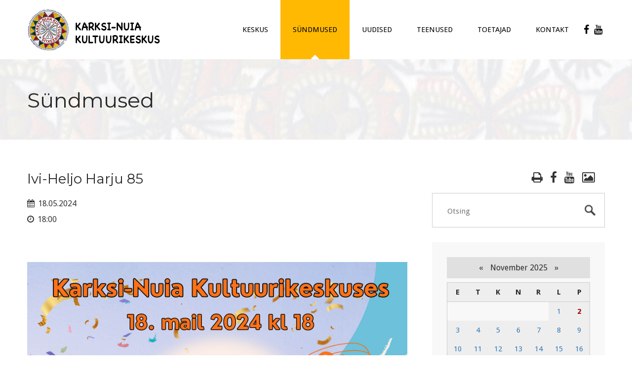

--- FILE ---
content_type: text/html; charset=UTF-8
request_url: https://kultuurikeskus.karksi.ee/syndmus-8170424084826-2-sundmused.html
body_size: 6177
content:
<!DOCTYPE html>

	<!--[if lte IE 8]>
		<script type="text/javascript">
			location.assign('https://browsehappy.com/');
		</script>
	<![endif]-->
	<!--[if !IE]><!-->
	<html lang="et">
	<!--<![endif]--><head>
		
		<meta charset="UTF-8">
		<meta http-equiv="x-ua-compatible" content="IE=edge">
		<meta name="viewport" content="width=device-width, initial-scale=1.0">
		<meta name="keywords" content="Karksi, Karksi-Nuia, Mulgi vald, Viljandimaa, Viljandi, kultuurikeskus, kultuur, rahvakultuur, kunst, rahvakunst, kino, näitus, orel, kostüümide laenutus, kontsert, rahvatants, seltskonnatants, tantsuõhtu, sündmused">
		<meta name="description" content="Karksi-Nuia kultuurikeskus Sündmused.">
		<meta name="robots" content="index,follow">
        <meta name="author" content="www.visuality.ee">
		<meta name="publisher" content="www.visuality.ee">
		<meta name="format-detection" content="telephone=no">        
        <title>Sündmused - Karksi-Nuia Kultuurikeskus</title>
		
		<!--CSS-->
		<link href="css/bootstrap.css" rel="stylesheet">
		<link href="css/revolution-slider.css" rel="stylesheet">
		<link href="css/style.css?ver=1762079366" rel="stylesheet">
		
		<!--[if IE]><meta http-equiv="X-UA-Compatible" content="IE=edge"><![endif]-->
		<meta name="viewport" content="width=device-width, initial-scale=1.0, maximum-scale=1.0, user-scalable=0">
		
		<link href="css/responsive.css" rel="stylesheet">
		<!--[if lt IE 9]><script src="https://html5shim.googlecode.com/svn/trunk/html5.js"></script><![endif]-->
		<!--[if lt IE 9]><script src="js/respond.js"></script><![endif]-->
		
		<link rel="shortcut icon" type="image/x-icon" href="images/favicon.png" />
		<link rel="apple-touch-icon" href="images/apple-touch-icon.png">
		
		<!--FB stuff-->
		<meta property="og:url"				content="https://kultuurikeskus.karksi.ee/syndmus-8170424084826-2-sundmused.html" />
		<meta property="og:type"			content="website" />
		<meta property="og:title"			content="Sündmused - Karksi-Nuia Kultuurikeskus" />
		<meta property="og:description"		content="Karksi-Nuia kultuurikeskus Sündmused." />
		<meta property="og:image"			content="https://kultuurikeskus.karksi.ee/images/karksi-kultuurikeskus-fb.jpg" />
		
		<script>
			(function(i,s,o,g,r,a,m){i['GoogleAnalyticsObject']=r;i[r]=i[r]||function(){
				(i[r].q=i[r].q||[]).push(arguments)},i[r].l=1*new Date();a=s.createElement(o),
				m=s.getElementsByTagName(o)[0];a.async=1;a.src=g;m.parentNode.insertBefore(a,m)
			})(window,document,'script','https://www.google-analytics.com/analytics.js','ga');

			ga('create', 'UA-3573989-12', 'auto');
			ga('send', 'pageview');
		</script>
		
		<noscript>
			<style>div { display:none; }</style>
		</noscript>
		
	</head>

	<body>
	
		<!--[if lt IE 9]>
        	<div class="bg-danger text-center" style="width:100%;">Kasutad <strong>aegunud</strong> veebilehitsejat! Palun <strong><a href="https://browsehappy.com/" class="highlight">uuenda seda</a></strong>, et osa saada kaasaegsetest veebimaailma võimalustest.<br>Using an outdated browser makes your computer unsafe. <strong><a href="https://browsehappy.com/" class="highlight">Upgrade your browser today!</a></strong></div>
    	<![endif]-->
		
		<noscript>
			<span style="color:red;line-height:70px;margin-left:100px;"><strong>Hoiatus!</strong> Teil pole JavaScript'i kasutamine lubatud, lehekülje funktsioneerimiseks on see aga vajalik.</span>
		</noscript>
		
		<div class="page-wrapper">
		
								
			<header class="main-header">
				<div class="auto-container clearfix">
				
					<div class="logo"><a href="https://kultuurikeskus.karksi.ee"><img src="images/logo-karksi-nuia-kultuurikeskus-03.png" alt="Karksi-Nuia kultuurikeskus" title="Karksi-Nuia kultuurikeskus"></a></div>
					
					<nav class="main-menu">
					
						<div class="navbar-header">
							<button type="button" class="navbar-toggle" data-toggle="collapse" data-target=".navbar-collapse">
								<span class="icon-bar"></span>
								<span class="icon-bar"></span>
								<span class="icon-bar"></span>
							</button>
						</div>
					
						<div class="navbar-collapse collapse clearfix">
						
							<ul class="navigation">
								
								<li class="dropdown"><a href="1-keskus.html" target="_self">KESKUS</a><ul class="submenu"><li class="dropdown"><a href="32-keskus-huviringid.html" target="_self">Huviringid</a><ul class="submenu"><li><a href="53-keskus-huviringid-kollektiivid-pildis.html" target="_self">Kollektiivid pildis</a></li><li><a href="103-keskus-huviringid-segarahvatantsuruhm-solesepad.html" target="_self">Segarahvatantsurühm Sõlesepad</a></li></ul></li><li class=""><a href="34-keskus-personal.html" target="_self">Personal</a></li><li class=""><a href="33-keskus-noukoda.html" target="_self">Nõukoda</a></li><li class="dropdown"><a href="39-keskus-auraamat.html" target="_self">Auraamat</a><ul class="submenu"><li><a href="105-keskus-auraamat-2023.html" target="_self">2023</a></li><li><a href="106-keskus-auraamat-2022.html" target="_self">2022</a></li><li><a href="95-keskus-auraamat-2021.html" target="_self">2021</a></li><li><a href="94-keskus-auraamat-2020.html" target="_self">2020</a></li><li><a href="85-keskus-auraamat-2019.html" target="_self">2019</a></li><li><a href="80-keskus-auraamat-2018.html" target="_self">2018</a></li><li><a href="76-keskus-auraamat-2017.html" target="_self">2017</a></li><li><a href="40-keskus-auraamat-2016.html" target="_self">2016</a></li><li><a href="41-keskus-auraamat-2015.html" target="_self">2015</a></li><li><a href="42-keskus-auraamat-2014.html" target="_self">2014</a></li><li><a href="43-keskus-auraamat-2013.html" target="_self">2013</a></li><li><a href="44-keskus-auraamat-2012.html" target="_self">2012</a></li><li><a href="45-keskus-auraamat-2011.html" target="_self">2011</a></li><li><a href="46-keskus-auraamat-2010.html" target="_self">2010</a></li><li><a href="47-keskus-auraamat-2009.html" target="_self">2009</a></li><li><a href="48-keskus-auraamat-2008.html" target="_self">2008</a></li><li><a href="49-keskus-auraamat-2007.html" target="_self">2007</a></li><li><a href="50-keskus-auraamat-2006.html" target="_self">2006</a></li><li><a href="51-keskus-auraamat-2005.html" target="_self">2005</a></li></ul></li><li class=""><a href="82-keskus-led-ekraan.html" target="_self">LED-ekraan</a></li><li class=""><a href="91-keskus-naitused.html" target="_self">Näitused</a></li><li class=""><a href="38-keskus-saali-plaan.html" target="_self">Saali plaan</a></li><li class=""><a href="37-keskus-lavaplaan.html" target="_self">Lavaplaan</a></li><li class=""><a href="28-keskus-pohimaarus.html" target="_self">Põhimäärus</a></li><li class="dropdown"><a href="73-keskus-toetatud-projektid-leader-mulgimaa-suurima-kultuurikeskuse-valgustustehnika-kaasajastamine.html" target="_self">Toetatud projektid</a><ul class="submenu"><li><a href="73-keskus-toetatud-projektid--leader----mulgimaa-suurima-kultuurikeskuse-valgustustehnika-kaasajastamine----.html" target="_self"> LEADER „Mulgimaa suurima kultuurikeskuse valgustustehnika kaasajastamine“ </a></li></ul></li></ul></li>
<li class="current dropdown"><a href="2-sundmused.html" target="_self">Sündmused</a><ul class="submenu"><li class=""><a href="27-sundmused-selle-kuu-loetelu.html" target="_self">Selle kuu loetelu</a></li><li class=""><a href="7-sundmused-sundmuste-arhiiv.html" target="_self">Sündmuste arhiiv</a></li><li class="dropdown"><a href="55-sundmused-kihelkonnapaevad.html" target="_self">Kihelkonnapäevad</a><ul class="submenu"><li><a href="97-sundmused-kihelkonnapaevad-2022.html" target="_self">2022</a></li><li><a href="96-sundmused-kihelkonnapaevad-2021.html" target="_self">2021</a></li><li><a href="87-sundmused-kihelkonnapaevad-2020.html" target="_self">2020</a></li><li><a href="79-sundmused-kihelkonnapaevad-2019.html" target="_self">2019</a></li><li><a href="77-sundmused-kihelkonnapaevad-2018.html" target="_self">2018</a></li><li><a href="75-sundmused-kihelkonnapaevad-2017.html" target="_self">2017</a></li><li><a href="74-sundmused-kihelkonnapaevad-2016.html" target="_self">2016</a></li><li><a href="56-sundmused-kihelkonnapaevad-2015.html" target="_self">2015</a></li><li><a href="57-sundmused-kihelkonnapaevad-2014.html" target="_self">2014</a></li><li><a href="58-sundmused-kihelkonnapaevad-2013.html" target="_self">2013</a></li><li><a href="59-sundmused-kihelkonnapaevad-2012.html" target="_self">2012</a></li><li><a href="60-sundmused-kihelkonnapaevad-2011.html" target="_self">2011</a></li><li><a href="61-sundmused-kihelkonnapaevad-2010.html" target="_self">2010</a></li><li><a href="62-sundmused-kihelkonnapaevad-2009.html" target="_self">2009</a></li><li><a href="63-sundmused-kihelkonnapaevad-2008.html" target="_self">2008</a></li></ul></li><li class=""><a href="5-sundmused-pildigalerii.html" target="_self"><span class="fa fa-photo mr-6"></span>Pildigalerii</a></li></ul></li>
<li class="dropdown"><a href="3-uudised.html" target="_self">Uudised</a><ul class="submenu"><li class=""><a href="8-uudised-uudiste-arhiiv.html" target="_self">Uudiste arhiiv</a></li></ul></li>
<li class="dropdown"><a href="4-teenused.html" target="_self">Teenused</a><ul class="submenu"><li class=""><a href="23-teenused-ruumide-rent.html" target="_self">Ruumide rent</a></li><li class=""><a href="26-teenused-inventari-rent.html" target="_self">Inventari rent</a></li><li class=""><a href="24-teenused-lauanoude-laudlinade-rent.html" target="_self">Lauanõude, laudlinade rent</a></li><li class=""><a href="25-teenused-it-teenused.html" target="_self">IT-teenused</a></li><li class=""><a href="35-teenused-kostuumide-laenutus.html" target="_self">Kostüümide laenutus</a></li><li class=""><a href="83-teenused-muud-teenused.html" target="_self">Muud teenused</a></li><li class=""><a href="36-teenused-soodustused.html" target="_self">Soodustused</a></li></ul></li>
<li class="dropdown"><a href="98-toetajad.html" target="_self">TOETAJAD</a><ul class="submenu"><li class=""><a href="99-toetajad-puidukoda-ou.html" target="_self">PUIDUKODA OÜ</a></li><li class=""><a href="100-toetajad-kase-factory.html" target="_self">KASE FACTORY</a></li><li class=""><a href="101-toetajad-nuia-pmt-as.html" target="_self">NUIA PMT AS</a></li></ul></li>
<li class="dropdown"><a href="6-kontakt.html" target="_self">Kontakt</a><ul class="submenu"><li class=""><a href="6-kontakt.html" target="_self">Karksi-Nuia Kultuurikeskus</a></li><li class=""><a href="29-kontakt-karksi-kulamaja.html" target="_self">Karksi Külamaja</a></li><li class=""><a href="30-kontakt-lilli-kulamaja.html" target="_self">Lilli Külamaja</a></li><li class=""><a href="31-kontakt-tuhalaane-kulamaja.html" target="_self">Tuhalaane Külamaja</a></li></ul></li>
<li><a href="https://www.facebook.com/Karksi-Valla-Kultuurikeskus-612465278768609/" target="_blank" title="Facebook" style="padding-left:5px;padding-right:5px;"><span class="fa fa-facebook-f fa-lg"></span></a></li>
<li><a href="https://www.youtube.com/channel/UCPlhqT3Gf_sDlEXCPbZqRdQ" target="_blank" title="YouTube" style="padding-left:5px;padding-right:5px;"><span class="fa fa-youtube fa-lg"></span></a></li>							
							</ul>
						
						</div>
					
					</nav>
					
				</div>
			</header>
    <section class="page-banner" style="background-image:url(images/karksi-nuia-kultuurikeskus-top-deafault-04.jpg);">
    	<div class="auto-container">
        	<h1>Sündmused</h1>
        </div>
    </section>
	
	<section class="default-section padding-60">
	
		<div class="auto-container">
		
			<div class="row clearfix">
			
				
								<article class="col-md-8 col-sm-6 col-xs-12 text-column padder_bottom_40 wow fadeInLeft" data-wow-delay="200ms" data-wow-duration="1500ms">
								
					<div id="print-content">
						<div class="inner">
							<article><h2>Ivi-Heljo Harju 85</h2><div><span class="fa fa-calendar mr-3"></span> 18.05.2024</div><div><span class="fa fa-clock-o mr-3"></span> 18:00</div><div class="clearfix padder_top_30 padder_bottom_40"></div><figure class="post-image wow fadeIn" data-wow-delay="200ms" data-wow-duration="1500ms"><a href="images/events/81713332907_17042024084826/Ivi Heljo Harju (2).png" title="Ivi-Heljo Harju 85"><img src="images/events/81713332907_17042024084826/Ivi Heljo Harju (2).png" alt="Ivi-Heljo Harju 85" title="Ivi-Heljo Harju 85"></a></figure></article><div class="clearfix hideprint"><div class="divider mt-45"></div><div>&#8226; <a href="paev-2-sundmused-2024-05-18.html">Kõik selle päeva sündmused</a></div><div>&#8226; <a href="2-sundmused.html">Sündmuste kalender</a></div><div>&#8226; <a href="7-sundmuste-arhiiv.html">Sündmuste arhiiv</a></div><div>&#8226; <a href="events-rss">Sündmuste RSS</a></div></div>						</div>
					</div>
					
				</article>
				
								<div class="col-md-4 col-sm-6 col-xs-12 wow fadeInRight" data-wow-delay="200ms" data-wow-duration="1500ms">
					<div class="sidebar">
					
						<div class="search">
							                                <div class="text-right mb-15"><h3 class="calendar-list-link"><a href="javascript:toprint()" title="Trüki sisu" class="mr-15"><span class="fa fa-print"></span></a><a href="https://www.facebook.com/Karksi-Valla-Kultuurikeskus-612465278768609/" target="_blank" title="Facebook" class="mr-15"><span class="fa fa-facebook-f"></span></a><a href="https://www.youtube.com/channel/UCPlhqT3Gf_sDlEXCPbZqRdQ" target="_blank" title="YouTube" class="mr-15"><span class="fa fa-youtube"></span></a><a href="5-sundmused-pildigalerii.html" title="Pildigalerii"><span class="fa fa-photo"></span></a></h3></div>
                            							<form method="post" action="esileht">
								<input type="search" name="q" placeholder="Otsing" required autocomplete="off">
								<input type="hidden" name="A_insert" value="q1">
								<input type="submit" value="submit">
							</form>
						</div>
						
												
						<div class="blog/popular-post widget">
							<div id="cal">
							
            <div class="header">
                <span class="nool"><a href="kuu-27-sundmused-selle-kuu-loetelu-10-2025.html#mcal">&laquo;</a></span>
                November 2025                <span class="nool"><a href="kuu-27-sundmused-selle-kuu-loetelu-12-2025.html#mcal">&raquo;</a></span>
            </div>

            <table><thead><th>E</th><th>T</th><th>K</th><th>N</th><th>R</th><th>L</th><th>P</th></thead><tr> <td>&nbsp;</td> <td>&nbsp;</td> <td>&nbsp;</td> <td>&nbsp;</td> <td>&nbsp;</td><td class="tcell" style="background-color:#eeeeee;"><a name="anc" href="paev-2-sundmused-2025-11-01.html">1</a></td><td class="tcell3" style="background-color:#eeeeee;"><span class="today	"><a name="anc" href="paev-2-sundmused-2025-11-02.html">2</a></span></td></tr><tr><td class="tcell" style="background-color:#eeeeee;"><a name="anc" href="paev-2-sundmused-2025-11-03.html">3</a></td><td class="tcell" style="background-color:#eeeeee;"><a name="anc" href="paev-2-sundmused-2025-11-04.html">4</a></td><td class="tcell" style="background-color:#eeeeee;"><a name="anc" href="paev-2-sundmused-2025-11-05.html">5</a></td><td class="tcell" style="background-color:#eeeeee;"><a name="anc" href="paev-2-sundmused-2025-11-06.html">6</a></td><td class="tcell" style="background-color:#eeeeee;"><a name="anc" href="paev-2-sundmused-2025-11-07.html">7</a></td><td class="tcell" style="background-color:#eeeeee;"><a name="anc" href="paev-2-sundmused-2025-11-08.html">8</a></td><td class="tcell" style="background-color:#eeeeee;"><a name="anc" href="paev-2-sundmused-2025-11-09.html">9</a></td></tr><tr><td class="tcell" style="background-color:#eeeeee;"><a name="anc" href="paev-2-sundmused-2025-11-10.html">10</a></td><td class="tcell" style="background-color:#eeeeee;"><a name="anc" href="paev-2-sundmused-2025-11-11.html">11</a></td><td class="tcell" style="background-color:#eeeeee;"><a name="anc" href="paev-2-sundmused-2025-11-12.html">12</a></td><td class="tcell" style="background-color:#eeeeee;"><a name="anc" href="paev-2-sundmused-2025-11-13.html">13</a></td><td class="tcell" style="background-color:#eeeeee;"><a name="anc" href="paev-2-sundmused-2025-11-14.html">14</a></td><td class="tcell" style="background-color:#eeeeee;"><a name="anc" href="paev-2-sundmused-2025-11-15.html">15</a></td><td class="tcell" style="background-color:#eeeeee;"><a name="anc" href="paev-2-sundmused-2025-11-16.html">16</a></td></tr><tr><td class="tcell" style="background-color:#eeeeee;"><a name="anc" href="paev-2-sundmused-2025-11-17.html">17</a></td><td class="tcell" style="background-color:#eeeeee;"><a name="anc" href="paev-2-sundmused-2025-11-18.html">18</a></td><td class="tcell" style="background-color:#eeeeee;"><a name="anc" href="paev-2-sundmused-2025-11-19.html">19</a></td><td class="tcell" style="background-color:#eeeeee;"><a name="anc" href="paev-2-sundmused-2025-11-20.html">20</a></td><td class="tcell" style="background-color:#eeeeee;"><a name="anc" href="paev-2-sundmused-2025-11-21.html">21</a></td><td class="tcell" style="background-color:#eeeeee;"><a name="anc" href="paev-2-sundmused-2025-11-22.html">22</a></td><td class="tcell" style="background-color:#eeeeee;"><a name="anc" href="paev-2-sundmused-2025-11-23.html">23</a></td></tr><tr><td class="tcell" style="background-color:#eeeeee;"><a name="anc" href="paev-2-sundmused-2025-11-24.html">24</a></td><td class="tcell" style="background-color:#eeeeee;"><a name="anc" href="paev-2-sundmused-2025-11-25.html">25</a></td><td class="tcell" style="background-color:#eeeeee;"><a name="anc" href="paev-2-sundmused-2025-11-26.html">26</a></td><td class="tcell" style="background-color:#eeeeee;"><a name="anc" href="paev-2-sundmused-2025-11-27.html">27</a></td><td class="tcell" style="background-color:#eeeeee;"><a name="anc" href="paev-2-sundmused-2025-11-28.html">28</a></td><td class="tcell" style="background-color:#eeeeee;"><a name="anc" href="paev-2-sundmused-2025-11-29.html">29</a></td><td class="tcell" style="background-color:#eeeeee;"><a name="anc" href="paev-2-sundmused-2025-11-30.html">30</a></td></tr></tr></table>							</div>
						</div>
					
						<div class="category widget"><h2>SüNDMUSED</h2><ul class="category-list"><li><h3><a href="27-sundmused-selle-kuu-loetelu.html" target="_self">Selle kuu loetelu</a></h3></li><li><h3><a href="7-sundmused-sundmuste-arhiiv.html" target="_self">Sündmuste arhiiv</a></h3></li><li><h3><a href="55-sundmused-kihelkonnapaevad.html" target="_self">Kihelkonnapäevad</a></h3><ul></ul></li><li><h3><a href="5-sundmused-pildigalerii.html" target="_self"><span class="fa fa-photo mr-6"></span>Pildigalerii</a></h3></li></ul></div>							<div class="blog/popular-post widget">
					
								<h2>Viimased uudised</h2>
								
								<ul class="popular-list">
								
									<li><div><div class="posted-date">08.12.2024</div><h3><a href="uudised-3-525-preemiatesadu-karksi-nuia-rahvatantsule.html" rel="bookmark" title="Preemiatesadu Karksi-Nuia rahvatantsule" class="vis_color4">Preemiatesadu Karksi-Nuia rahvatantsule</a></h3></div></li><li><div><div class="posted-date">22.08.2024</div><h3><a href="uudised-3-524-xvi-meefestival-toimub-13.-14.-septembril-2024-eesti-meepealinnas-karksi-nuias.html" rel="bookmark" title="XVI Meefestival toimub 13.-14. septembril 2024 Eesti meepealinnas Karksi-Nuias!" class="vis_color4">XVI Meefestival toimub 13.-14. septembril 2024 Eesti meepealinnas Karksi-Nuias!</a></h3></div></li><li><div><div class="posted-date">14.08.2024</div><h3><a href="uudised-3-523-urissaare-kantri-kohalike-passid-valja-muudud.html" rel="bookmark" title="Urissaare kantri kohalike passid välja müüdud!" class="vis_color4">Urissaare kantri kohalike passid välja müüdud!</a></h3></div></li><li><div><div class="posted-date">15.07.2024</div><h3><a href="uudised-3-522-tantsulavastus--aig-veerep-armu-muuda--lisaetendus.html" rel="bookmark" title="Tantsulavastus "Aig veerep armu müüdä" lisaetendus" class="vis_color4">Tantsulavastus "Aig veerep armu müüdä" lisaetendus</a></h3></div></li>								
								</ul>
					
							</div>
						                            <div class="widget">
								<div id="fb-root"></div>
                                <script async defer crossorigin="anonymous" src="https://connect.facebook.net/et_EE/sdk.js#xfbml=1&version=v19.0" nonce="hpYL7tVL"></script>
                                
                                <div class="fb-page" data-href="https://www.facebook.com/Karksi-Valla-Kultuurikeskus-612465278768609/" data-tabs="timeline" data-width="" data-height="" data-small-header="true" data-adapt-container-width="true" data-hide-cover="true" data-show-facepile="true">
                                    <blockquote cite="https://www.facebook.com/Karksi-Valla-Kultuurikeskus-612465278768609/" class="fb-xfbml-parse-ignore"><a href="https://www.facebook.com/Karksi-Valla-Kultuurikeskus-612465278768609/">Karksi-Nuia Kultuurikeskus</a></blockquote>
                                </div>
							</div>
					
					</div>
				</div>
								
			</div>
			
		</div>
	
	</section>			<footer class="main-footer">
			
				<div class="footer-upper">
					<div class="auto-container">
						<div class="row clearfix">
						
							<div class="col-md-3 col-sm-6 col-xs-12 wow fadeInUp" data-wow-delay="0ms" data-wow-duration="1500ms">
								<div class="footer-widget contact-widget">
									<h3>Kontakt</h3>
									<div class="text">Viljandi mnt. 1<br>Karksi-Nuia<br>69104 Viljandimaa</div>
									<ul class="info">
										<li><strong>E-post</strong> <a href="mailto:kultuurikeskus@karksi.ee">kultuurikeskus@karksi.ee</a></li>
										<li itemscope itemtype="https://schema.org/ProfessionalService"><strong>Telefon</strong> <span itemprop="telephone"><a href="tel:+3724355513">435 5513</a></span> / <span itemprop="telephone"><a href="tel:+3725200072">520 0072</a></span></li>
									</ul>
									<div class="social-links mt-15 wow fadeInLeft" data-wow-delay="1000ms" data-wow-duration="1500ms">
										<a href="https://www.facebook.com/Karksi-Valla-Kultuurikeskus-612465278768609/" target="_blank"><span class="fa fa-facebook-f"></span></a>
										<a href="https://www.youtube.com/channel/UCPlhqT3Gf_sDlEXCPbZqRdQ" target="_blank"><span class="fa fa-youtube"></span></a>
										<a href="rss" target="_blank"><span class="fa fa-rss"></span></a>
										<a href="sisukaart"><span class="fa fa-sitemap"></span></a>
									</div>
								</div>
							</div>
							
							<div class="col-md-3 col-sm-6 col-xs-12 wow fadeInUp" data-wow-delay="200ms" data-wow-duration="1500ms">
								<div class="footer-widget services-widget">
									<h3>Pakutavad teenused</h3>
									<ul class="links">
										<li><a href="23-teenused-ruumide-rent.html" target="_self">Ruumide rent</a></li><li><a href="26-teenused-inventari-rent.html" target="_self">Inventari rent</a></li><li><a href="24-teenused-lauanoude-laudlinade-rent.html" target="_self">Lauanõude, laudlinade rent</a></li><li><a href="25-teenused-it-teenused.html" target="_self">IT-teenused</a></li><li><a href="35-teenused-kostuumide-laenutus.html" target="_self">Kostüümide laenutus</a></li><li><a href="36-teenused-soodustused.html" target="_self">Soodustused</a></li><li>&nbsp;</li>									</ul>
								</div>
							</div>
							
							<div class="col-md-2 col-sm-6 col-xs-12 wow fadeInUp" data-wow-delay="400ms" data-wow-duration="1500ms">
								<div class="footer-widget support-widget">
									<h3>Hea teada</h3>
									<ul class="links">
										
<li><a href="32-keskus-huviringid.html" target="_self">Huviringid</a></li>
<li><a href="39-keskus-auraamat.html" target="_self">Auraamat</a></li>
<li><a href="5-sundmused-pildigalerii.html" target="_self">Pildigalerii</a></li>
<li><a href="38-keskus-saali-plaan.html" target="_self">Saali plaan</a></li>
<li><a href="37-keskus-lavaplaan.html" target="_self">Lavaplaan</a></li>									</ul>
								</div>
							</div>
							
							<div class="col-md-4 col-sm-6 col-xs-12 wow fadeInUp" data-wow-delay="600ms" data-wow-duration="1500ms">
								<div class="footer-widget newsletter-widget">
									<h3>Märksõna otsing</h3>
									<div class="tags">
										<a href="silt-6"  class="tags-btn hvr-bounce-to-right">aktus</a> <a href="silt-23"  class="tags-btn hvr-bounce-to-right">doonoripäev</a> <a href="silt-17"  class="tags-btn hvr-bounce-to-right">etendus</a> <a href="silt-15"  class="tags-btn hvr-bounce-to-right">festival</a> <a href="silt-9"  class="tags-btn hvr-bounce-to-right">huviring</a> <a href="silt-20"  class="tags-btn hvr-bounce-to-right">infopäev</a> <a href="silt-8"  class="tags-btn hvr-bounce-to-right">infopäev</a> <a href="silt-26"  class="tags-btn hvr-bounce-to-right">jõulupidu</a> <a href="silt-10"  class="tags-btn hvr-bounce-to-right">keskus</a> <a href="silt-2"  class="tags-btn hvr-bounce-to-right">kino</a> <a href="silt-12"  class="tags-btn hvr-bounce-to-right">kohtumine</a> <a href="silt-27"  class="tags-btn hvr-bounce-to-right">kohvik</a> <a href="silt-1"  class="tags-btn hvr-bounce-to-right">kontsert</a> <a href="silt-4"  class="tags-btn hvr-bounce-to-right">koolitus</a> <a href="silt-16"  class="tags-btn hvr-bounce-to-right">laat</a> <a href="silt-22"  class="tags-btn hvr-bounce-to-right">male</a> <a href="silt-18"  class="tags-btn hvr-bounce-to-right">mälumäng</a> <a href="silt-24"  class="tags-btn hvr-bounce-to-right">meefestival</a> <a href="silt-7"  class="tags-btn hvr-bounce-to-right">mess</a> <a href="silt-3"  class="tags-btn hvr-bounce-to-right">näitus</a> <a href="silt-21"  class="tags-btn hvr-bounce-to-right">pereüritus</a> <a href="silt-5"  class="tags-btn hvr-bounce-to-right">pidu</a> <a href="silt-28"  class="tags-btn hvr-bounce-to-right">puhvet</a> <a href="silt-30"  class="tags-btn hvr-bounce-to-right">sünnipäev</a> <a href="silt-25"  class="tags-btn hvr-bounce-to-right">tantsuõhtu</a> <a href="silt-11"  class="tags-btn hvr-bounce-to-right">tantsupäev</a> <a href="silt-29"  class="tags-btn hvr-bounce-to-right">teater</a> <a href="silt-14"  class="tags-btn hvr-bounce-to-right">üritus</a> <a href="silt-13"  class="tags-btn hvr-bounce-to-right">väliüritus</a> <a href="silt-19"  class="tags-btn hvr-bounce-to-right">video</a> 									</div>
									<div class="form mt-10">
										<form method="post" action="esileht">
											<div class="form-group">
												<input type="text" name="q" value="" placeholder="Otsitav sõna või fraas" required autocomplete="off">
												<input type="hidden" name="A_insert" value="q1">
												<button type="submit" name="submit" class="hvr-bounce-to-right"><span class="fa fa-search"></span></button>
											</div>
										</form>
									</div>
								</div>
							</div>
						
						</div>
					</div>
				</div>
				
				<div class="footer-lower">
					<div class="auto-container">
						<div class="row clearfix">
                	
							<div class="col-md-4 col-sm-4 col-xs-12 footer-logo wow bounceInLeft" data-wow-delay="200ms" data-wow-duration="1500ms">
								<a href="https://kultuurikeskus.karksi.ee"><img src="images/logo-karksi-nuia-kultuurikeskus-jalus-02.png" alt=""></a>
							</div>
                    
							<div class="col-md-8 col-sm-8 col-xs-12 footer-nav wow bounceInRight" data-wow-delay="200ms" data-wow-duration="1500ms">
								<ul>
									<li><a href="esileht">Esileht</a></li>
									<li><a href="1-keskus.html" target="_self">KESKUS</a></li><li><a href="2-sundmused.html" target="_self">Sündmused</a></li><li><a href="3-uudised.html" target="_self">Uudised</a></li><li><a href="4-teenused.html" target="_self">Teenused</a></li><li><a href="98-toetajad.html" target="_self">TOETAJAD</a></li><li><a href="6-kontakt.html" target="_self">Kontakt</a></li>								</ul>
							</div>
                    
						</div>
					</div>
				</div>
				
				<div class="footer-bottom">
					<div class="auto-container">
						<div class="row clearfix">
							<div class="col-md-12 col-sm-12 col-xs-12 footer-logo wow fadeInUp" data-wow-delay="400ms" data-wow-duration="1000ms">&copy; 2023 Karksi-Nuia kultuurikeskus</div>
						</div>
					</div>
				</div>
				
			</footer>		
		</div>
		
		<div class="scroll-to-top"></div>
		
				<script src="js/jquery.js"></script> 
		<script src="js/bootstrap.min.js"></script>
		<script src="js/revolution.min.js"></script>
		<script src="js/owl.carousel.min.js"></script>
		<script src="js/jquery.fancybox.pack.js"></script>
		<script src="js/jquery.fancybox-thumbs.js"></script>
		<script src="js/jquery.fancybox-media.js"></script>
		<script src="js/wow.js"></script>
<script src="js/print.js"></script>		<script src="js/script.js"></script>
		
        <script>
            $(document).ready(function(){
                if ($("div").hasClass("table-responsive")) {
                    $('.table-responsive').before('<div data-alert class="tbl-respons box-info mt-10 mb-25"><span><i class="fa fa-hand-o-up mr-15"></i></span><span><i class="fa fa-exchange mr-15"></i></span><span class="text-success">Suure tabeli liigutamiseks kasuta sõrme või liugurit!</span></div>');
                }
            });
        </script>

	
	</body>
	
</html>

--- FILE ---
content_type: text/css
request_url: https://kultuurikeskus.karksi.ee/css/style.css?ver=1762079366
body_size: 8295
content:
@import url(https://fonts.googleapis.com/css?family=Droid+Sans:400,700);
@import url(https://fonts.googleapis.com/css?family=Montserrat:400,700);
@import url(https://fonts.googleapis.com/css?family=Lato:400,300italic,300,400italic);
@import url(https://fonts.googleapis.com/css?family=Open+Sans:400,400italic,600,300italic,300);

@import url('font-awesome.css');
@import url('hover.css');
@import url('animate.css');
@import url('jquery.fancybox.css');
@import url('jquery.fancybox-thumbs.css');
@import url('owl.css');
@import url('owl.theme.css');

/*Color*/
/*
sinine - #11c3f0
kollane - #ffb902
oranž - #fc5a1b
*/

/* Reset */
* {
	margin:0px;
	padding:0px;
	border:none;
	outline:none;
}

/* Global Settings */
body {
	font-family: 'Droid Sans', sans-serif;
	font-size:16px;
	color:#292929;
	line-height:2em;
	font-weight:400;
	background:#ffffff;
}

a{
	text-decoration:none;
	cursor:pointer;	
}

a:hover,a:focus,a:visited{
	text-decoration:none;
	outline:none;
}

h1,h2,h3,h4,h5,h6 {
	position:relative;
	font-family: 'Montserrat', sans-serif;
	font-weight:normal;
	margin:0px;
	background:none;
	line-height:1.4em;
}

input,button,select,textarea{
	font-family: 'Droid Sans', sans-serif;	
}

p{
	position:relative;
	line-height:2em;
		
}

.auto-container{
	position:static;
	max-width:1200px;
	padding:0px 15px;
	margin:0 auto;
}

.page-wrapper{
	position:relative;
	margin:0 auto;
	width:100%;
	min-width:300px;
	min-height:400px;
	overflow:hidden;
	
}

img {
	max-width: 100%;
	height:auto;
	-ms-interpolation-mode: bicubic;
}

td, th {
	padding: 4px;
}

ul,li{
	list-style:none;
	padding:0px;
	margin:0px;	
}

.theme-btn{
	transition:all 300ms ease;
	-moz-transition:all 300ms ease;
	-webkit-transition:all 300ms ease;
	-ms-transition:all 300ms ease;
	-o-transition:all 300ms ease;
}

.out{
	opacity:0;	
}

.in{
	opacity:1;	
}

.dark-btn{
	position:relative;
	display:inline-block;
	padding:10px 30px;
	line-height:26px;
	border:1px solid transparent;
	background:#202e31;
	margin-bottom:5px;
	color:#ffffff;
	text-transform:uppercase;
	font-family: 'Droid Sans', sans-serif;
	transition:all 300ms ease;
	-moz-transition:all 300ms ease;
	-webkit-transition:all 300ms ease;
	-ms-transition:all 300ms ease;
	-o-transition:all 300ms ease;
}

.light-btn:hover,
.dark-btn:hover{
	background-color:#fc5a1b;
	border-color:#fc5a1b;
	color:#ffffff;	
}

.dark-btn::before{
	background-color:#fc5a1b;
}

.btn-style-one{
	position:relative;
	display:inline-block;
	overflow:hidden;
	background:#11c3f0;
	color:#ffffff;
	line-height:24px;
	padding:8px 22px;
	font-size:14px;
	text-transform:uppercase;
	font-family: 'Montserrat', sans-serif;
}

.btn-style-one .fa{
	position:relative;
	padding-right:25px;	
}

.btn-style-next,
.btn-style-previous{
	position:relative;
	display:inline-block;
	overflow:hidden;
	background:#333;
	color:#ffffff;
	line-height:24px;
	padding:8px 22px;
	font-size:14px;
	text-transform:uppercase;
	font-family: 'Montserrat', sans-serif;
}

.btn-style-next .fa{
	position:relative;
	font-size:18px;
	padding-left:15px;	
}

.btn-style-previous .fa{
	position:relative;
	font-size:18px;
	padding-right:15px;	
}

.default-btn{
	position:relative;
	display:inline-block;
	line-height:24px;
	padding:10px 25px;
	font-size:15px;
	text-transform:uppercase;
	margin:0px 10px;
	color:#ffffff;
	font-family: 'Montserrat', sans-serif;
	transition:all 300ms ease;
	-moz-transition:all 300ms ease;
	-webkit-transition:all 300ms ease;
	-ms-transition:all 300ms ease;
	-o-transition:all 300ms ease;	
}

.default-btn:hover{
	color:#ffffff !important;	
}

.default-btn::before{
	background-color:#3d3d3d;	
}

.padding-60{
	padding:60px 0px 10px !important;	
}

.padder_top_30 {
	padding-top: 30px;
}
.padder_bottom_20 {
	padding-bottom: 20px;
}
.padder_bottom_40 {
	padding-bottom: 40px;
}

.preloader{ position:fixed; left:0px; top:0px; width:100%; height:100%; z-index:999999; background-color:#ffffff; background-position:center center; background-repeat:no-repeat; background-image:url(../images/icons/preloader.gif);}

.divider {
	clear: both;
	margin: 25px 0;
	height: 1px;
	background-color: #dddcdc;
}

hr {
  border-top: 1px solid #dddcdc;
}

.italic { font-style:oblique; }

.red { color:#FE5214; }

.mt-10{ margin-top:10px; }
.mt-15{ margin-top:15px; }
.mt-25{ margin-top:25px; }
.mt-45{ margin-top:45px; }

.mr-3{ margin-right:3px; }
.mr-6{ margin-right:6px; }
.mr-10{ margin-right:10px; }
.mr-15{ margin-right:15px; }

.mb-8{ margin-bottom:8px; }
.mb-15{ margin-bottom:15px; }
.mb-35{ margin-bottom:35px; }

.ml-12 { margin-left:12px; }

/* Main Header */
.main-header{
	position:relative;
	width:100%;
	left:0px;
	top:0px;
	z-index:999;
	background:#ffffff;
	transition:all 300ms ease;
	-moz-transition:all 300ms ease;
	-webkit-transition:all 300ms ease;
	-ms-transition:all 300ms ease;
	-o-transition:all 300ms ease;	
}

.fixed-top-header{
	position:fixed;
	border-bottom:1px solid #d0d0d0;	
}

.main-header .logo{
	position:relative;
	float:left;
	padding:10px 0px;
	transition:all 300ms ease;
	-moz-transition:all 300ms ease;
	-webkit-transition:all 300ms ease;
	-ms-transition:all 300ms ease;
	-o-transition:all 300ms ease;
}

.fixed-top-header .logo{
	padding:0px 0px;
}

.main-header .logo img{
	position:relative;
	display:block;
	max-width:100%;	
}

.main-menu{
	position:relative;
	float:right;
}

.main-menu .navbar-collapse{
	padding:0px 0px;	
}

.main-menu .navbar-collapse > ul > li{
	position:relative;
	float:left;
}

.main-menu .navbar-collapse > ul > li > a{
	position:relative;
	display:block;
	font-size:15px;
	line-height:40px;
	padding:40px 25px;
	color:#000;
	background:none;
	overflow:hidden;
	text-transform:uppercase;
	transition:all 300ms ease;
	-moz-transition:all 300ms ease;
	-webkit-transition:all 300ms ease;
	-ms-transition:all 300ms ease;
	-o-transition:all 300ms ease;
}

.fixed-top-header .main-menu .navbar-collapse > ul > li > a{
	padding-top:30px;
	padding-bottom:30px;
}

.main-menu .navbar-collapse > ul > li > a:after{
	content:'';
	position:absolute;
	display:block;
	left:0px;
	bottom:-15px;
	width:100%;
	height:15px;
	background:url(../images/icons/icon-arrow-up.png) center bottom no-repeat;
	transition:all 300ms ease 300ms;
	-moz-transition:all 300ms ease 100ms;
	-webkit-transition:all 300ms ease 100ms;
	-ms-transition:all 300ms ease 100ms;
	-o-transition:all 300ms ease 100ms;
}

.main-menu .navbar-collapse > ul > li:hover > a:after,
.main-menu .navbar-collapse > ul > li.current > a:after,
.main-menu .navbar-collapse > ul > li.current-menu-item > a:after{
	bottom:0px;	
}

.main-menu .navbar-collapse > ul > li:hover > a,
.main-menu .navbar-collapse > ul > li.current > a,
.main-menu .navbar-collapse > ul > li.current-menu-item > a{
	color:#000;
	background:#ffb902;
}

.main-menu .navbar-collapse > ul > li > ul{
    position: absolute;
    display: block;
    width: 210px;
    top: 100%;
    left: 0;
    opacity: 0;
    visibility: hidden;
	background:#ffb902;
	border:1px solid rgba(255,255,255,0.50);
	border-radius:0px 0px 5px 5px;
	-webkit-border-radius:0px 0px 5px 5px;
	-ms-border-radius:0px 0px 5px 5px;
	-moz-border-radius:0px 0px 5px 5px;
	-o-border-radius:0px 0px 5px 5px;
    transition:all 500ms ease 100ms;
	-moz-transition:all 500ms ease 100ms;
	-webkit-transition:all 500ms ease 100ms;
	-ms-transition:all 500ms ease 100ms;
	-o-transition:all 500ms ease 100ms;
}

.main-menu .navbar-collapse > ul > li:hover > ul{
	opacity: 1;
    visibility: visible;
}

.main-menu .navbar-collapse > ul > li > ul > li{
	position:relative;
	display:block;
	border-bottom:1px solid rgba(255,255,255,0.50);
}

.main-menu .navbar-collapse > ul > li > ul li.dropdown:after{
	font-family: 'FontAwesome';
	content:'\f0da';
	position:absolute;
	right:7px;
	top:9px;
	width:20px;
	height:20px;
	display:block;
	color:#666;
	line-height:20px;
	font-size:16px;
	text-align:center;
	z-index:5;	
}

.main-menu .navbar-collapse > ul > li > ul > li:last-child{
	border:none;	
}

.main-menu .navbar-collapse > ul li.dropdown .dropdown-btn{
	position:absolute;
	right:10px;
	top:6px;
	width:34px;
	height:30px;
	border:1px solid #ffffff;
	background:url(../images/icons/submenu-icon.png) center center no-repeat;
	background-size:20px;
	cursor:pointer;
	z-index:5;
	display:none;
	border-radius:3px;
	-webkit-border-radius:3px;
	-ms-border-radius:3px;
	-o-border-radius:3px;
	-moz-border-radius:3px;
}

.main-menu .navbar-collapse > ul > li > ul > li > a {
    display: block;
    line-height: 24px;
    font-size: 14px;
	color:#000;
	padding:7px 15px;
	background:none;
	transition: all 300ms ease;
    -webkit-transition: all 300ms ease;
    -moz-transition: all 300ms ease;
    -o-transition: all 300ms ease;
    -ms-transition: all 300ms ease;
}
 
.main-menu .navbar-collapse > ul > li > ul > li:hover > a {
	background:rgba(255,255,255,0.30);
	padding-left:20px;
}

.main-menu .navbar-collapse > ul > li > ul > li.current a,
.main-menu .navbar-collapse > ul > li > ul > li > ul > li.current a {
	color:#802502;
}

.main-menu .navbar-collapse > ul > li > ul > li > ul{
    position: absolute;
    display: block;
    width: 210px;
    top: -1px;
    left: 100%;
    opacity: 0;
    visibility: hidden;
	background:#ffb902;
	border:1px solid rgba(255,255,255,0.50);
	border-radius:0px 5px 5px 5px;
	-webkit-border-radius:0px 5px 5px 5px;
	-ms-border-radius:0px 5px 5px 5px;
	-moz-border-radius:0px 5px 5px 5px;
	-o-border-radius:0px 5px 5px 5px;
    transition:all 500ms ease 100ms;
	-moz-transition:all 500ms ease 100ms;
	-webkit-transition:all 500ms ease 100ms;
	-ms-transition:all 500ms ease 100ms;
	-o-transition:all 500ms ease 100ms;
}

.main-menu .navbar-collapse > ul > li > ul > li:hover > ul{
	opacity: 1;
    visibility: visible;
}

.main-menu .navbar-collapse > ul > li > ul > li > ul > li{
	position:relative;
	display:block;
	border-bottom:1px solid rgba(255,255,255,0.50);
}

.main-menu .navbar-collapse > ul > li > ul > li > ul > li:last-child{
	border:none;	
}

.main-menu .navbar-collapse > ul > li > ul > li > ul > li > a {
    display: block;
    line-height: 24px;
    font-size: 14px;
	color:#000 !important;
	padding:7px 15px;
	background:none;
	transition: all 300ms ease;
    -webkit-transition: all 300ms ease;
    -moz-transition: all 300ms ease;
    -o-transition: all 300ms ease;
    -ms-transition: all 300ms ease;
}
	.main-menu .navbar-collapse > ul > li > ul > li > ul > li.current > a {
		color:#802502 !important;
	}
 
.main-menu .navbar-collapse > ul > li > ul > li > ul > li:hover > a {
	background:rgba(255,255,255,0.30);
	padding-left:20px;
}

/* Main Slider */
.main-slider{
	position:relative;
	color:#ffffff;
	font-size:20px;
}

.main-slider h2{
	font-size:48px;	
}

.main-slider .default-btn{
	margin:0px 20px 10px 0px;
	color:#ffffff;
	font-weight:normal;
}

.default-btn.orange{
	background-color:#fc5a1b;	
}

.default-btn.blue{
	background-color:#11c3f0;	
}

.main-slider .tp-bullets{
	display:none;	
}

/* Features Section */
.sec-title{
	position:relative;
	margin-bottom:15px;	
}

.sec-title h2{
	font-size:42px;
	line-height:1.4em;
}

.sec-text{
	position:relative;
	margin-bottom:60px;
	font-size:22px;
	color:#909090;
	font-family:'Lato',sans-serif;
}

.sec-text p{
	font-size:22px;
	color:#909090;
	line-height:1.4em;
}

/* Schedule Section */
.schedule-section{
	position:relative;
	padding:60px 0px 80px;
	background:#ffffff;    
}

.schedule-box{
	position:relative;
	border:1px solid #dadada;	
}

.schedule-box .tab-buttons{
	position:relative;
	width:100%;
	display:table;
}

.schedule-box .tab-buttons .tab-btn{
	position:relative;
	display:table-cell;
	text-align:center;
	background:#ffffff;
	color:#fc5a1b;
	line-height:1.4em;
	padding:20px 10px;
	border-bottom:1px solid #dadada;
	border-right:1px solid #dadada;
	font-family:'Lato',sans-serif;
	cursor:pointer;
	transition:all 300ms ease;
	-webkit-transition:all 300ms ease;
	-ms-transition:all 300ms ease;
	-o-transition:all 300ms ease;
	-moz-transition:all 300ms ease;	
} 

.schedule-box .tab-buttons .tab-btn:last-child{
	border-right:none;	
}

.schedule-box .tab-buttons .tab-btn.active,
.schedule-box .tab-buttons .tab-btn:hover{
	border-color:#fc5a1b;
	background:#fc5a1b;
	color:#ffffff;
}

.schedule-box .tab-buttons .tab-btn .day{
	display:block;
	text-transform:capitalize;
	font-size:22px;
	margin-bottom:7px;
}

.schedule-box .tab-buttons .tab-btn .date{
	display:block;
	font-size:15px;	
}

.schedule-box .tab-buttons .tab-btn .curve{
	position:absolute;
	display:block;
	width:100%;
	left:0px;
	bottom:0px;
	background:none;
	text-align:center;
	opacity:0;
}

.schedule-box .tab-buttons .tab-btn.active .curve,
.schedule-box .tab-buttons .tab-btn:hover .curve{
	bottom:-19px;
	opacity:1;
	transition:all 300ms ease 200ms;
	-webkit-transition:all 300ms ease 200ms;
	-ms-transition:all 300ms ease 200ms;
	-o-transition:all 300ms ease 200ms;
	-moz-transition:all 300ms ease 200ms;	
}

.schedule-box .tab-buttons .tab-btn .curve:after{
	content:'';
	display:inline-block;
	width:0px;
	height:0px;
	border:7px solid transparent;
	border-top-color:#fc5a1b;	
}

.schedule-box .tabs-box{
	position:relative;
}

.schedule-box .tab{
	position:relative;
	padding:40px 20px;
	display:none;	
}

.schedule-box .tab.current{
	display:block;	
}

.schedule-box .hour-box{
	position:relative;
	padding-left:150px;
	font-size:16px;
	color:#333;
	padding-bottom:20px;
	overflow:hidden;
}

.schedule-box .hour-box:before{
	content:'';
	position:absolute;
	left:111px;
	top:24px;
	width:2px;
	height:100%;
	background:#d2d2d2;
}

.schedule-box .hour-box.active-box:before{
	background:#fc5a1b;
}

.schedule-box .hour-box:last-child:before{
	display:none;
}

.schedule-box .hour-box .hour{
	position:absolute;
	left:0px;
	top:0px;
	width:100px;
	line-height:2em;
	color:#333;	
}

.schedule-box .hour-box .circle{
	position:absolute;
	left:100px;
	top:0px;
	width:24px;
	height:24px;
	border:2px solid #d2d2d2;
}

.schedule-box .hour-box.active-box .circle{
	border-color:#fc5a1b;
}

.schedule-box .hour-box .toggle-btn{
	position:relative;
	top:-4px;
	margin-bottom:5px;
	cursor:pointer;
}

.schedule-box .hour-box .toggle-btn h3{
	position:relative;
	display:inline-block;
	font-size:18px;
	padding-right:30px;
	color:#292929;
}

.schedule-box .hour-box .toggle-btn h3:after{
	font-family: 'FontAwesome';
	content:'\f107';
	position:absolute;
	right:0px;
	top:0px;
	width:30px;
	height:30px;
	display:block;
	color:#fc5a1b;
	line-height:28px;
	font-size:24px;
	text-align:right;
	z-index:5;	
}

.schedule-box .hour-box .toggle-btn.active h3:after{
	content:'\f106';	
}

.schedule-box .hour-box .content-box{
	position:relative;
	padding-right:20px;
	display:none;	
}

.schedule-box .hour-box .content-box.collapsed{
	display:block;	
}

.schedule-box .hour-box .content-box .professional{
	position:relative;	
}

.schedule-box .hour-box .theme-btn{
	background:#fc5a1b;
	margin:15px 5px 5px;
}

.theme-btn.dull,
.schedule-box .hour-box .theme-btn.dull{
	background:#d2d2d2;	
}

.schedule-box .hour-box .theme-btn:before{
	background:#292929;	
}

/* Event Calendar */
.table-responsive {
	border:none !important;
	overflow-x: visible !important;
}

.tbl-respons {
	display: none;	
}

.event-calendar{
	overflow:visible;
	width:99%;
}

.calendar-header{
	margin-top:0px;
}

.calendar-header .fa {
	font-size:30px !important;
}

.event-calendar{
	margin:15px 0 30px;
}

.event-calendar,
.event-calendar tr,
.event-calendar td,
.event-calendar th,
.event-calendar tr:hover{
	background:none;
}

.event-calendar{
	border:none;
	table-layout: fixed;
}

.calendar-list-link{
	margin-right:20px;
}
	.calendar-list-link a{
		color:#333;
	}
		.calendar-list-link a:hover{
			color:#337ab7;
		}

.event-calendar th{
	background:#2098d1;
	color:#ffffff;
	font-weight:400;
	padding:12px 20px;
	font-size:16px;
	border:2px solid #f2f4f9;
	border-radius:6px;
	-webkit-border-radius:6px;
	-moz-border-radius:6px;
	overflow:hidden;
	text-align:center;
}

.event-calendar td{
	border:2px solid #f2f4f9;
	background:#fafbfd;
	height:150px;
	vertical-align:top;
	padding:10px 5px 10px 15px;
	border-radius:6px;
	-webkit-border-radius:6px;
	-moz-border-radius:6px;
	transition:background 0.3s;
	-webkit-transition:background 0.3s;
	-moz-transition:background 0.3s;
}

.event-calendar td>span.day{
	font-size:18px;
	font-weight:700;
	display:block;
	transition:color 0.3s;
	-webkit-transition:color 0.3s;
	-moz-transition:color 0.3s;
}

.event-calendar td.no-events>span.day{
	color:#dee0e5;
}

.event-calendar td.today>span.day{
	color:red;
}

.event-calendar td .events{
	list-style:none;
	margin:0;
	padding:0;
	font-size:13px;
}

.event-calendar td .events li{
	border-bottom:1px solid #ecedf1;
	padding:5px 0;
	transition:border 0.3s;
	-webkit-transition:border 0.3s;
	-moz-transition:border 0.3s;
	position:relative;
}

.event-calendar td .events li:last-child{
	padding-bottom:0;
	border:none;
}

.event-calendar td .events li a{
	color:#000;
}

.event-calendar td:hover{
	background:#ffb902;
}

.event-calendar td:hover .events li{
	border-color:#fff;
}

.event-calendar td:hover .events>li>a{
	color:#fff;
}

.event-calendar td:hover .events li:hover,
.event-calendar td:hover .events>li>a:hover{
	color:#b50015;
}

.event-calendar td:hover>span.day{
	color:#fff;
}

.event-calendar td.not-this-month{
	opacity:0;
}

.event-popover{
	position:absolute;
	bottom:40px !important;
	background:#fff;
	display:none;
	width:320px;
	vertical-align:top;
	padding:15px 10px;
	transition:all 0.4s;
	-webkit-transition:all 0.4s;
	-moz-transition:all 0.4s;
	border-radius:3px;
	-webkit-border-radius:3px;
	-moz-border-radius:3px;
	z-index:9999 !important;
	box-shadow:0 1px 1px rgba(0,0,0,.1);
	-webkit-box-shadow:0 1px 1px rgba(0,0,0,.1);
	-moz-box-shadow:0 1px 1px rgba(0,0,0,.1);
	border:1px solid #ccc;
}

.event-calendar td:last-child .event-popover,
.event-calendar td:nth-child(6) .event-popover{
	right:0;
}

.event-calendar td:last-child .event-popover:after,
.event-calendar td:nth-child(6) .event-popover:after{
	left:auto;
	right:20px;
}

/*tabeli esimene rida*/
.event-calendar tr:nth-child(2) td .event-popover {
    top:40px !important;
    height: 240px;
}
.event-calendar tr:nth-child(2) td:nth-child(n+6) .event-popover {
    right:0;
}
.event-calendar tr:nth-child(2) td .event-popover:after {
    border-top:0px;
	border-bottom:8px solid #fff;
	top:-15px;
	left:20px;
}
.event-calendar tr:nth-child(2) td:nth-child(n+6) .event-popover:after {
    left:auto;
	right:20px;
}
/*end tabeli esimene rida*/

.csstransforms .event-popover{
	display:block;
	opacity:0;
	transform:scale(0);
	-webkit-transform:scale(0);
	-moz-transform:scale(0);
	-ms-transform:scale(0);
	-o-transform:scale(0);
}

.event-popover:after{
	content:'';
	display:block;
	width:15px;
	height:15px;
	position:absolute;
	border-left:10px solid transparent;
	border-right:10px solid transparent;
	border-top:8px solid #fff;
	bottom:-15px;
	left:20px;
}

.event-popover h6{
	font-size:15px;
	margin:5px 0 10px;
}

.event-popover h6 a{
	color:#b50015 !important;
}

.event-popover .event-meta{
	list-style:none;
	margin:0;
	padding:0;
	margin-bottom:10px;
}

.event-popover img.align-left{
	margin-bottom:10px;
}

.event-popover .event-meta li{
	border:none!important;
	padding:0!important;
	color:#666;
	font-size:13px;
}

.event-popover p{
	color:#000;
	font-size:13px;
	line-height:22px;
}

.event-calendar td .events li:hover .event-popover{
	display:block;
	bottom:120%;
	opacity:1;
	transform:scale(1);
	-webkit-transform:scale(1);
	-moz-transform:scale(1);
	-ms-transform:scale(1);
	-o-transform:scale(1);
}

.event-popover img{
	float:left;
	max-width:80px !important;
	height:auto;
	margin-right:15px;
	margin-bottom:15px;
}

/* Events list & archive */
.events-list {
	margin-bottom: 18px;
}
	.events-list .list-date {
		font-size:16px;
		font-weight:400;
        margin-top:-5px !important;
	}
	.events-list .list-header {
		margin-top:-4px !important;
	}

.events-archive{
}
	.events-archive .arch-date{
		font-size:16px;
		font-weight:400;
		margin-right:10px;
	}
		.events-archive .arch-date:hover,
		.events-archive .arch-date.active{
			color:#fc5a1b;
		}
	.events-archive .event-date{
		font-size:16px;
		font-weight:400;
	}
	.events-archive .arch-header {
		margin-top:-4px !important;
		margin-bottom:18px;
	}
	
/* Sidebar calendar */
#cal {
	text-align:left;
	width:100%;
}

#cal table {
	text-align:center;
	font-size:15px;
	border-collapse: separate;
	border:1px solid #ccc;
	empty-cells: show !important;
	width:100%;
	
}

#cal .header {
	background-color:#E0E0E0;
	width:100%;
	text-align:center;
	font-weight: normal;
	font-size:16px;
	padding:5px 0;
	margin-bottom:8px;
}

#cal .nool {
	font-weight: normal;
	font-size:15px;
	margin:0px 10px 0px 10px
}

#cal .nool a {
	color:#333;
	font-weight: normal;
	font-size:17px;
	text-decoration: none
}

#cal .nool a:hover {
	font-weight: bold;
	font-size:15px;
	text-decoration: none
}

#cal thead {
	background-color:#eee;
	border-bottom:1px solid #ccc;
}

#cal th {
	text-align:center;
	border-bottom:1px solid #ccc;
	width:14% !important;
}

#cal th,
#cal td {
	padding:3px 0;
}

#cal .tcell {
	color: #304303;
}

#cal .today,
#cal .today a {
	color: #990000;
	font-weight: bold;
	text-decoration: none;
}

#cal .today a:hover {
	color: #990000;
	font-weight: bold;
	text-decoration: none;
}

/* Latest Posts */
.latest-posts{
	position:relative;
	padding:60px 0px;
	/*background-color:#ffb902;*/
    background-color:#2098d1;
}

.latest-posts .texture-layer{
	position:absolute;
	left:0px;
	top:0px;
	width:100%;
	height:100%;
	/*background-color:#ffb902;*/
    background-color:#2098d1;
	background-position:center 30px;
	background-repeat:no-repeat;
	z-index:1;
}

.latest-posts .auto-container{
	position:relative;
	z-index:5;	
}

.latest-posts .sec-title{
	color:#ffffff;
	margin-bottom:70px;
	text-align:center;	
}

.latest-posts .post{
	position:relative;
	margin-right:30px;
	margin-bottom:30px;	
}

.latest-posts .post .inner{
	position:relative;
	max-width:420px;
	margin:0 auto;
	border:1px solid #d0d0d0;
	background:#ffffff;
	transition:all 400ms ease-in;
	-webkit-transition:all 400ms ease-in;
	-ms-transition:all 400ms ease-in;
	-o-transition:all 400ms ease-in;
	-moz-transition:all 400ms ease-in;
}

.latest-posts .post .upper{
	position:relative;
	padding:0px 20px 20px;	
	height:180px;
	max-height:180px;
	overflow:hidden;
}

.latest-posts .post .post-title{
	position:relative;
	padding:12px 34px 18px 0px;
	margin-bottom:10px;
}

.latest-posts .post .post-title:after{
	content:'';
	position:absolute;
	display:block;
	left:0px;
	bottom:0px;
	width:70px;
	height:2px;
	background:#fc5a1b;	
}

.latest-posts .post .post-title h3{
	position:relative;
	font-size:17px;	
}

.latest-posts .post .post-title a{
	position:relative;
	color:#292929;	
}

.latest-posts .post:hover .post-title a{
	transition:all 500ms ease;
	-moz-transition:all 500ms ease;
	-webkit-transition:all 500ms ease;
	-ms-transition:all 500ms ease;
	-o-transition:all 500ms ease;
}

.latest-posts .post .desc{
	position:static;	
}

.latest-posts .post .desc .text{
	position:relative;
	color:#333;
	font-size:14px;
	line-height:1.5em;
}

.latest-posts .post .desc .info{
	position:relative;
	color:#333;
	font-size:14px;
	font-weight:700;
}

.latest-posts .post .more{
	position:absolute;
	right:-1px;
	top:-1px;
	width:54px;
	font-size:12px;
	text-align:center;
	height:54px;
	line-height:30px;
	padding:12px 10px;
	color:#ffffff;
	background:#292929;
}

.latest-posts .post .more:before{
	background-color:#fc5a1b;	
}

.latest-posts .post .post-image{
	position:relative;
	overflow:hidden;
	margin-left:-1px;
	margin-right:-1px;
	margin-bottom:-1px;
}

.latest-posts .post .post-image img{
	position:relative;
	display:block;
	width:100%;
	transition:all 700ms ease-in-out 100ms;
	-webkit-transition:all 700ms ease-in-out 100ms;
	-ms-transition:all 700ms ease-in-out 100ms;
	-o-transition:all 700ms ease-in-out 100ms;
	-moz-transition:all 700ms ease-in-out 100ms;
}

.latest-posts .post .post-image .overlay{
	position:absolute;
	left:0px;
	top:0px;
	background:rgba(255,255,255,0.20);
	opacity:0;
	width:100%;
	height:100%;
	text-align:center;
	transition:all 300ms ease 200ms;
	-webkit-transition:all 300ms ease 200ms;
	-ms-transition:all 300ms ease 200ms;
	-o-transition:all 300ms ease 200ms;
	-moz-transition:all 300ms ease 200ms;
}

.latest-posts .post .post-image .overlay .overlay-content{
	position:relative;
	display:table;
	width:100%;
	height:100%;
	vertical-align:middle;	
}

.latest-posts .post .post-image .overlay .overlay-content p{
	position:relative;
	display:table-cell;
	vertical-align:middle;
	text-transform:uppercase;
}

.latest-posts .post .post-image .theme-btn:before{
	background-color:#fc5a1b;	
}

.latest-posts .post .post-image .theme-btn:hover{
	color:#ffffff;	
}

.latest-posts .post:hover .post-image .overlay{
	opacity:1;	
}

.latest-posts .slider{
	position:static;
}

.latest-posts .slider .owl-stage-outer{
	z-index:10;		
}

.latest-posts .owl-carousel{
	padding-left:30px;
}

.text-column .secondary-images .h190 {
	height: 190px;
	position: relative;
}

.text-column .secondary-images .img-port {
	max-width: 102px;
	height: auto;
	max-height: 150px;
	position: absolute;
	left: 25px;
	bottom: 0;
}
.text-column .secondary-images .img-lands {
	max-width: 150px;
	height: auto;
	position: absolute;
	left: 0;
	bottom: 0;
}

.text-column .secondary-images a {
  opacity: .8;
}

.text-column .secondary-images a img {
  margin-top: 20px;
}

.text-column .secondary-images a:hover,
.text-column .secondary-images a:focus {
  opacity: 1.0;
}

/* Feature Listing */
.feature-listing{
	position:relative;
	padding:10px 0px;
	background:#ffffff;
}

.feature-listing li{
	list-style:disc;
	margin-left:20px;
}

.feature-listing .image-side{
	position:absolute;
	left:-15px;
	top:50px;
}

.feature-listing .image-side img{
	position:relative;
	max-width:100%;	
}

.feature-listing .content-side .listing{
	position:relative;	
}

.check-listing li{
	list-style:none;
	position:relative;
	line-height:30px;
	padding:0px 0px 10px 50px;
	margin-bottom:20px;
}

.check-listing li:before{
	font-family: 'FontAwesome';
	content:'\f00c';
	position:absolute;
	left:0px;
	top:0px;
	width:30px;
	height:30px;
	border:1px solid #999999;
	text-align:center;
	line-height:28px;
	font-size:18px;
	color:#fc5a1b;
	transition:all 500ms ease;
	-moz-transition:all 500ms ease;
	-webkit-transition:all 500ms ease;
	-ms-transition:all 500ms ease;
	-o-transition:all 500ms ease;	
}

.check-listing li:hover:before{
	background:#fc5a1b;
	border-color:#fc5a1b;
	color:#ffffff;	
}

.feature-listing .btn-style-one:before,
.check-listing .btn-style-one:before{
	background:#fc5a1b;	
}

/* Intro Section */
.intro-section{
	position:relative;
	padding:60px 0px;
	/*background:#11c3f0;*/
    background:#ffb902;
	/*color:#ffffff;*/
    color:#000;
    font-weight: 500;
	background-size:cover;
	background-attachment:fixed;
	background-repeat:no-repeat;
	background-position:center center;	
}

.intro-section:before{
	content:'';
	position:absolute;
	display:block;
	left:0px;
	top:0px;
	width:100%;
	height:100%;
	z-index:0;
	/*background:#11c3f0;*/
    background:#ffb902;
	opacity:0.90;
}

.intro-section .auto-container{
	position:relative;
	z-index:5;	
}

.intro-section h2{
	font-weight:400;
	font-family:'Open Sans',sans-serif;
	margin-bottom:15px;
	font-size:28px;
}

.intro-section .btn-style-one{
	position:relative;
	margin:40px 0px 0px;
	border:1px solid rgba(255,255,255,0.30);
}

.intro-section .btn-style-one:before{
	background:#fc5a1b;	
}

/* Main Footer */
.main-footer{
	position:relative;
	background:#ffffff;
}

.main-footer .footer-upper{
	position:relative;
	background:#212121;
	padding:40px 0px 10px;	
}

.main-footer .footer-upper .col-md-3{
	position:relative;
	margin-bottom:25px;	
}

.main-footer .footer-upper .footer-widget{
	position:relative;	
}

.main-footer .footer-upper h3{
	position:relative;
	font-size:18px;
	font-family:'Droid Sans',sans-serif;
	margin-bottom:25px;
	color:#dddddd;
}

.main-footer .footer-upper .text{
	position:relative;
	font-size:16px;
	font-family:'Lato',sans-serif;
	margin-bottom:10px;
	color:#BFBFBF;
}

.main-footer .footer-upper .info{
	position:relative;
	font-size:16px;
}

.main-footer .footer-upper .info li{
	position:relative;
	margin-bottom:8px;
	line-height:1.8em;
	color:#7f7f7f;	
}

.main-footer .footer-upper .info li strong{
	position:relative;
	padding-right:10px;
	font-weight:500;
	color:#BFBFBF;	
}

.main-footer .footer-upper a{
	color:#7f7f7f;
	transition:all 300ms ease-in;
	-webkit-transition:all 300ms ease-in;
	-ms-transition:all 300ms ease-in;
	-o-transition:all 300ms ease-in;
	-moz-transition:all 300ms ease-in;	
}

.main-footer .footer-upper a:hover{
	color:#fc5a1b;	
}

.main-footer .footer-upper .links{
	position:relative;
	font-size:16px;
}

.main-footer .footer-upper .links li{
	position:relative;
	margin-bottom:3px;
	line-height:30px;
	overflow:hidden;	
}

.main-footer .footer-upper .links li a{
	position:relative;
	display:block;
	color:#7f7f7f;
	transition:all 300ms ease-in;
	-webkit-transition:all 300ms ease-in;
	-ms-transition:all 300ms ease-in;
	-o-transition:all 300ms ease-in;
	-moz-transition:all 300ms ease-in;	
}

.main-footer .footer-upper .links li a:before{
	font-family: 'FontAwesome';
	content:'\f0da';
	position:absolute;
	left:-20px;
	top:0px;
	width:24px;
	line-height:30px;
	display:block;
	color:#fc5a1b;
	font-size:20px;
	transition:all 300ms ease-in;
	-webkit-transition:all 300ms ease-in;
	-ms-transition:all 300ms ease-in;
	-o-transition:all 300ms ease-in;
	-moz-transition:all 300ms ease-in;	
}

.main-footer .footer-upper .links li a:hover:before{
	left:0px;	
}

.main-footer .footer-upper .links li a:hover{
	padding-left:15px;
	color:#fc5a1b;	
}

.main-footer .footer-upper .footer-widget .form{
	position:relative;
	padding-top:10px;
	margin-bottom:40px;
}

.main-footer .footer-upper .footer-widget .form-group{
	position:relative;
	display:block;
	margin:0px;
}

.main-footer .footer-upper .footer-widget input{
	position:relative;
	display:block;
	width:100%;
	line-height:24px;
	padding:8px 40px 8px 15px;
	color:#292929;
	font-size:15px;
	background:#ffffff;
	border:1px solid #d0d0d0;	
}

.main-footer .footer-upper .footer-widget button{
	position:absolute;
	right:0px;
	top:0px;
	width:42px;
	height:42px;
	line-height:24px;
	padding:8px 5px;
	text-align:center;
	font-size:14px;
	color:#ffffff;
	background:#2098d1;
}

.main-footer .footer-upper .footer-widget button:before{
	background:#292929;
}

.tags-btn{
	position:relative;
	display:inline-block;
	color:#a0a0a0 !important;
	font-family:'Montserrat',sans-serif;
	font-size:12px;
	line-height:normal;
	padding:6px 8px 6px;
	margin-right:5px;
	margin-bottom:10px;
	border:2px solid #a0a0a0;
}

.tags-btn:hover{
	color:#ffffff !important;
	background:none;
	border-color:#a0a0a0;
}

.main-footer .footer-upper .social-links{
	position:relative;
	margin-bottom:10px;
	text-align:left;
}

.main-footer .footer-upper .social-links a{
	position:relative;
	display:inline-block;
	width:40px;
	height:22px;
	background:none;
	color:#808080;
	padding:0px 0px;
	line-height:22px;
	font-size:16px;
	text-align:center;
	margin:0px 0px;
	transition:none;
	-webkit-transition:none;
	-ms-transition:none;
	-o-transition:none;
	-moz-transition:none;
}

.main-footer .footer-upper .social-links a:before{
	content:'';
	position:absolute;
	left:0px;
	top:-32px;
	width:0px;
	height:0px;
	opacity:0;	
	border:20px solid transparent;
	border-bottom:12px solid #517d94;
}

.main-footer .footer-upper .social-links a:after{
	content:'';
	position:absolute;
	left:0px;
	bottom:-32px;
	width:0px;
	height:0px;
	opacity:0;	
	border:20px solid transparent;
	border-top:12px solid #517d94;
}

.main-footer .footer-upper .social-links a:hover:before{
	opacity:1;	
}

.main-footer .footer-upper .social-links a:hover:after{
	opacity:1;	
}

.main-footer .footer-upper .social-links a:hover{
	background:#517d94;
	color:#ffffff;	
}

.main-footer .footer-lower .footer-logo img{
	display:inline-block;
	max-width:100%;	
}

.main-footer .footer-lower .footer-nav{
	padding:40px 15px 10px;
	text-align:right;
}

.main-footer .footer-lower .footer-nav li{
	position:relative;
	display:inline-block;
	margin:0px 0px 0px 20px;
	font-size:15px;	
}

.main-footer .footer-lower .footer-nav li a{
	display:block;
	line-height:1.4em;
	color:#7f7f7f;
	transition:all 300ms ease-in;
	-webkit-transition:all 300ms ease-in;
	-ms-transition:all 300ms ease-in;
	-o-transition:all 300ms ease-in;
	-moz-transition:all 300ms ease-in;	
}

.main-footer .footer-lower .footer-nav li:hover a,
.main-footer .footer-lower .footer-nav li.current a,
.main-footer .footer-lower .footer-nav li.current-menu-item a{
	color:#fc5a1b;	
}

.main-footer .footer-bottom{
	position:relative;
	padding:0px 0px 40px;
	color:#5B5B5B;	
	/*background: #161616;*/
	background:url(../images/bg-footer-mulgi.png) bottom center repeat-x #161616;
}

.main-footer .footer-lower {
	background: #161616;
}

/* Default Section */
.default-section{
	position:relative;
	padding:40px 0px;
	background:#ffffff;
	min-height:470px;
}

.default-section .text-column{
	position:relative;
	overflow:hidden;
	margin-bottom:30px;
	color:#333;
}

.default-section .text-column .inner ol li{
	list-style:decimal;
	margin-left:25px;
}

.default-section .text-column p{
	margin-bottom:25px;	
}

.default-section .text-column h2{
	position:relative;
	margin-bottom:15px;
	color:#292929;
	font-size:28px;	
}

.default-section .text-column .sec-title h2{
	font-size:42px;
	margin-bottom:24px;	
}

/* Page Banner */
.page-banner{
	position:relative;
	padding:50px 0px;
	background-size:cover;
	background-position:center top;
	background-repeat:no-repeat;
}

.page-banner h1{
	position:relative;
	top:2px;
	font-size:42px;
	color:#292929;
	line-height:1.5em;
}

/* Contact Section */
.default-section .map-area{
	position:relative;
	height:350px;
	width:100%;
	margin-bottom:30px;
}

.default-section .contact-form{
	position:relative;	
}

.default-section .contact-form .form-group{
	position:relative;
	display:block;
	padding:0px 0px;
	margin-bottom:16px;	
}

.default-section .contact-form .form-group .form-label{
	display:block;
	margin-bottom:5px;
	font-weight:600;	
}

.default-section .contact-form input[type="text"],
.default-section .contact-form input[type="password"],
.default-section .contact-form input[type="email"],
.default-section .contact-form input[type="tel"],
.default-section .contact-form input[type="number"],
.default-section .contact-form input[type="file"],
.default-section .contact-form input[type="url"],
.default-section .contact-form select,
.default-section .contact-form textarea{
	position:relative;
	display:block;
	width:100%;
	line-height:24px;
	padding:12px 20px;
	font-size:15px;
	color:#202020;
	border:1px solid #cccccc;
	background:#ffffff;
	-webkit-appearance: none;
	transition:all 0.5s ease;
	-webkit-transition:all 0.5s ease;
	-ms-transition:all 0.5s ease;
	-o-transition:all 0.5s ease;
	-moz-transition:all 0.5s ease;
}

.default-section .contact-form input[type="text"]:focus,
.default-section .contact-form input[type="password"]:focus,
.default-section .contact-form input[type="email"]:focus,
.default-section .contact-form input[type="tel"]:focus,
.default-section .contact-form input[type="number"]:focus,
.default-section .contact-form input[type="file"]:focus,
.default-section .contact-form input[type="url"]:focus,
.default-section .contact-form select:focus,
.default-section .contact-form textarea:focus{
	border-color:#292929;
}

.default-section .contact-form input.inputError,
.default-section .contact-form textarea.inputError{
	border-color:#ff0000 !important;
	background:rgba(252,90,27,0.05);
}

.default-section .contact-form textarea{
	height:270px;
	resize:none;
}

.default-section .contact-form button{
	background:#fc5a1b;	
}

.default-section .contact-form button:before{
	background:#292929;	
}

#contactForm .screenReader,
#pollForm .screenReader {
	left: -9999px;
	position: absolute;
	top: -9999px;
	height: 1px;
	margin-bottom: 0;
}
#contactForm .hidden-row,
#pollForm .hidden-row {
    display: none !important;
}
#contactForm .nostyle,
#pollForm .nostyle {
	border: 0px;
	background: transparent;
	padding: 0px;
}

.wm-error {
	font-size:12px;
	margin-top:-5px;
}

/* Scroll To Top */
.scroll-to-top{
	position:fixed;
	bottom:0px;
	right:0px;
	width:48px;
	height:48px;
	color:#ffffff;
	background:#d9d9d9 url(../images/icons/arrow-up.png) center center no-repeat;
	font-size:20px;
	line-height:48px;
	text-align:center;
	z-index:100;
	cursor:pointer;
	display:none;	
}

.scroll-to-top:hover{
	background-color:#fc5a1b;
	color:#ffffff;
}


/* Blog */
.post-item {
	border-bottom:1px solid #cccccc;
	padding-bottom:35px;
	margin-bottom:45px;
}

.post-item .posted-date {
	font-size:14px;
	font-style:italic;
	margin-bottom: 15px;
	margin-top:0px;
}

.boxed {
	border-bottom: 1px solid #ccc;
	float: left;
	width: 100%;
	margin-bottom: 30px;
	padding: 10px 10px 30px 10px;
	clear: both;
}

/* news archive */
.news-list {
	margin-bottom: 18px;
}
	.news-list .list-date {
		font-size:16px;
		font-weight:600;
	}
	.news-list .list-header {
		margin-top:-4px;
	}

/* Scroller */
nav.vis_pagination {
	float: left;
	width: 100%;
}

.pagination a {
	color: #2a2b2c !important;
}
	.pagination a.nextpostslink i,
	.pagination a.prevpostslink i {
		color: #2a2b2c !important;
	}

.pagination > li > a:hover,
.pagination > .active > a,
.pagination > .active > a:hover,
.pagination > .active > a:focus {
	background-color: #e2e2e2 !important;
	border-color: #cccccc !important;
}

/* SideBar */
.sidebar {
	margin-left: 20px;
}
.sidebar .widget {
	position:relative;
	margin-bottom:40px;
	padding:30px;
	background-color:#F8F8F8;
}
.search {
	margin-bottom:30px;
	position:relative;
}
.search form {
	padding: 20px 30px;
	height: 70px;
	border:1px solid #ccc;
	box-shadow:none;
	background: #fff;
}

.search input[type="search"]::-moz-placeholder {color: #0c1f34;}
.search input[type="search"] {	
	font-size:15px;
	font-weight:300;
	width: 100%;
	border: none;
}

.search input[type="submit"] {
	background: url(../images/search.png) no-repeat scroll 0 0 / 100% 100%;
	width: 30px;
	height: 30px;
	border: none;
	text-indent: -999999px;
	position:absolute;right:15px;
	bottom:20px;
}

.sidebar .widget h2 {
	font-size:18px;
	font-family: 'Droid Sans',sans-serif;
	font-weight:bold;
	margin-bottom:20px;
	color:#0c1f34;
	text-align:left;
	text-transform:uppercase;
}

.sidebar .widget h3,
.sidebar .widget h3 a {
	font-size:20px;
	color:#0c1f34;
	text-align:left;
	font-family: 'Droid Sans',sans-serif;
	font-weight: bold;
}

.sidebar .widget h3,
.sidebar .widget h3 a {
	font-size:16px;
	margin:0px 0px;
	display:block;
}

.sidebar .widget h3:hover,
.sidebar .widget h3 a:hover {
	color: #fc5a1b;
}

.sidebar .widget h3 a:hover span {
	color:#333;
}

.sidebar .widget li {
	margin-bottom:20px;
}

.sidebar .category-list li {
	margin-bottom:0px;
}

.sidebar .category-list a.current {
	color: #fc5a1b;
}

.sidebar .category-list a.current span {
	color: #333;
}

.category-list li {
	padding:16px 0;
	margin-bottom:0px;
	border-bottom:1px solid rgba(0,0,0,.1);
}
	.category-list li ul li {
		padding:8px 0px 0px 15px;
		margin-bottom:0px;
		border-bottom:none;
	}
		.category-list li ul li h3 a {
			font-size:14px !important;
		}

.sidebar .widget .posted-date {
	font-style:italic;
}

/* Gallery */
.default-section .gallery-filter {
	margin-bottom: 50px;
	text-align: center;
	border-bottom: 1px solid #E2E2E2;
}
.default-section .gallery-filter li {
	display: inline;
}
.default-section .gallery-filter li span {
	display: inline-block;
	font-size: 13px;
	line-height: 45px;
	color: #787878;
	font-weight: 600;
	text-transform: uppercase;
	cursor: pointer;
	padding: 0 10px;
	position: relative;
	transition: all .3s ease;
}
.default-section .gallery-filter li.active span:before {
	content: ' ';
	display: block;
	width: 100%;
	height: 2px;
	background: #12AEF8;
	position: absolute;
	bottom: -1px;
	left: 0;
}
.default-section .gallery-filter li.active span,
.default-section .gallery-filter li:hover span {
	color: #fc5a1b;
}

.nor4al-gallery .col-lg-4 {
    margin-bottom: 20px;
    display: none;
    padding: 0 10px;
    box-sizing: border-box;
	height:185px;
	overflow:hidden;
}
.nor4al-gallery .col-lg-4 .img-wrap {
	position: relative;
}
.nor4al-gallery .col-lg-4 .img-wrap img {
	width: 100%;
}
.nor4al-gallery .col-lg-4 .img-wrap .content-wrap {
	width: 100%;
	height: 100%;
	max-height:185px;
	position: absolute;
	top: 0;
	left: 0;
	padding: 10px 10px;
	cursor: pointer;
	opacity: 0;
	background-color: transparent;
	transition: all .3s ease;
}
.nor4al-gallery .col-lg-4 .img-wrap .content-wrap:before{
	background: rgba(252, 90, 27, .85);
}

.nor4al-gallery .col-lg-4:hover .img-wrap .content-wrap {
	opacity: 1;
}
.nor4al-gallery .col-lg-4 .img-wrap .content-wrap .border {
	width: 100%;
	height: 100%;
	border: 1px solid #fff;
	padding:3px;
	background: rgba(252, 90, 27, .80);
}
.nor4al-gallery .col-lg-4 .img-wrap .content-wrap h4 {
	color: #fff;
	margin: 0;
	font-size: 13px;
	line-height: 21px;
	text-transform: uppercase;
	font-weight: bold;
	text-align: center;
}
.nor4al-gallery .col-lg-4 .img-wrap .content-wrap span {
	color: #fff;
	display: block;
	font-size: 13px;
	line-height: 21px;
	text-transform: capitalize;
	font-weight: 600;
	text-align: center;
}
.nor4al-gallery .col-lg-4 .img-wrap .content-wrap .content {
	position: relative;
	top: 15%;
}

.nodisplay{
	display:none !important;
	visibility:hidden !important;
}

/* tabelid */
.tabel {
	border-collapse: collapse;
	border: 1px solid #ccc;
	empty-cells: show;
	font-size: 14px;
	width: 98%;
}
	.tabel th {
		border: 1px solid #ccc;
		text-align:center;
		color: #595959;
		font-weight: bold;
		padding: 3px 7px 3px 7px;
	}
	.tabel td {
		border-collapse: collapse;
		border: 1px solid #ccc;
		empty-cells: show;
		padding: 3px 7px 3px 7px;
	}

.tabel2 {
	border-collapse: collapse;
	border: 1px solid #ccc;
	empty-cells: show;
	font-size: 14px;
	width: 98%;
}
	.tabel2 th {
		border: none;
		text-align:center;
		color: #595959;
		font-weight: bold;
		padding: 3px 7px 3px 7px;
	}
	.tabel2 td {
		border-collapse: collapse;
		border: none;
		empty-cells: show;
		padding: 3px 7px 3px 7px;
	}
.tabel2 a { color: #4169e1 }
.tabel2 a:hover {
	color: #4169e1;
	text-decoration: underline;
}

.tabel3 {
	border: none !important;
	empty-cells: show;
	border-collapse: collapse;
	font-size: 14px;
	width: 98%;
}
	.tabel3 th {
		border: none;
		border-bottom: 1px solid #E1E1E1;
		text-align:center;
		font-weight: bold;
		padding: 7px;
	}
	.tabel3 tr {
		border-bottom: 1px solid #E1E1E1 !important;
	}
		.tabel3 td {
			border: none !important;
			empty-cells: show;
			padding: 7px;
		}

.tabel4 {
	border: none !important;
	empty-cells: show;
	border-spacing: 4px;
    border-collapse: separate;
	font-size: 15px;
	width: 100% !important;
}
	.tabel4 th {
		border: none !important;
		background: #e4e4e4;
		font-weight: bold;
		text-align: left;
		padding: 8px;
	}
		.tabel4 td {
			border: none !important;
			empty-cells: show;
			padding: 8px;
		}
			.tabel4 td:nth-child(2) {
				padding-left: 25px;
			}
			.tabel4 th img,
			.tabel4 td img {
				vertical-align: text-bottom !important;
				margin-right: 8px;
			}
@media (max-width: 479px) {
	.tabel4 th,
	.tabel4 td {
		min-width: 80px;
	}
	.tabel4 td {
		vertical-align: top;
	}
		.tabel4 td:nth-child(2) {
			padding-left: 15px;
		}
}

.tabel5 {
	border: none !important;
	empty-cells: show;
	border-collapse: collapse;
	font-size: 15px;
	width: 98%;
}
	.tabel5 th {
		text-align:center;
		font-weight: bold;
		padding: 8px;
	}
		.tabel5 td {
			border: none !important;
			empty-cells: show;
			padding: 8px;
		}
.tabel5 a,
.tabel5 a:hover {
	color: #000;
}

.tabel6 {
	border-collapse: collapse;
	border: 1px solid #ccc;
	empty-cells: show;
	font-size: 14px;
	width: 98%;
}
	.tabel6 th {
		border: 1px solid #ccc;
		text-align:center;
		background: #2098d1;
		color: #fff;
		font-weight: 500;
		padding: 3px 7px 3px 7px;
	}
	.tabel6 td {
		border-collapse: collapse;
		border: 1px solid #ccc;
		empty-cells: show;
		padding: 3px 7px 3px 7px;
	}
.tabel6 > tbody > tr:nth-child(odd) {
  background-color: #f9f9f9;
}

.tabel-parem {
	float:right;
	margin:0px 0px 15px 15px;
}

.tabel-vasak {
	float:left;
	margin:0px 15px 15px 0px;
}

td.bg_1 {
	background-color: #f2f2f2;
}
td.bg_2 {
	background-color:#ffc;
}
td.bg_3 {
	background-color: #e3ffe1;
}

/* photos */
.fotolink {
	border: 1px #ccc solid;
	text-decoration: none
}
	.fotolink a {
		border: 1px #ccc solid;
		text-decoration: none
	}
		.fotolink a:hover {
			border: 1px #ccc solid;
			text-decoration: none
		}
		.fotolink a:active {
			border: 1px #ccc solid;
		text-decoration: none
		}
		.fotolink a:visited {
			border: 1px #ccc solid;
			text-decoration: none
		}
		
.fotovasak {
	float:left !important;
	border: 1px #ccc solid;
	margin:0px 15px 15px 0px;
}

.fotoparem {
	float:right !important;
	border: 1px #ccc solid;
	margin:0px 0px 15px 15px;
}

.fotovasak_raamita {
	float:left !important;
	border:none;
	margin:0px 15px 15px 0px;
}

.fotoparem_raamita {
	float:right !important;
	border:none;
	margin:0px 0px 15px 15px;
}

@media only screen and (min-width: 768px) and (max-width: 960px){
	img.fotovasak,
	img.fotoparem,
	img.fotovasak_raamita,
	img.fotoparem_raamita {
		float:none !important;
		max-width: 100%;
		height: auto;
		margin: 25px 150px 25px 0;
	}
}
@media only screen and (max-width: 479px) {
	img.fotovasak,
	img.fotoparem,
	img.fotovasak_raamita,
	img.fotoparem_raamita {
		float:none !important;
		max-width: 100%;
		height: auto;
		margin: 25px 0 25px 0;
	}
}

/* sitemap */
#sitemap {
	text-align: left;
	font-size: 15px;
	margin-bottom: 1px;
}

	#sitemap a {
		color: #333;
	}
		#sitemap a:hover, a:focus {
    		color: #fc5a1b;
    		text-decoration: none;
		}
	
	#sitemap div.site1 { padding: 8px 0px 1px 18px; }
	#sitemap div.site2 { padding: 3px 0px 1px 39px; }
	#sitemap div.site3 { padding: 3px 0px 1px 57px; }
	#sitemap div.site4 { padding: 0px 0px 1px 75px; }
	
		.site1 .fa {
			color: #000;
			padding: 0;
		}
		
/* 404 */
.vis_error_page {
	width: 100%;
	background-color:#F8F8F8;
	padding: 100px 0px;
}
.vis_error_div {
	float: left;
	width: 100%;
}
.vis_error_div h1 {
	margin: 0px;
	color: #333;
}
.vis_error_div p {
	color: #333;
	padding: 15px 0px;
	margin: 0px;
}
.vis_error_div i {
	font-size: 3em;
}

/* video iframe */
.video-container {
	position:relative;
	padding-bottom:56.25%;
	padding-top:30px;
	height:0;
	overflow:hidden;
}
.video-container iframe, .video-container object, .video-container embed {
	position:absolute;
	top:0;
	left:0;
	width:100%;
	height:100%;
}

/* search */
.tags-search {
    float: left;
    border: 1px solid #ccc;
    font-size: 14px;
    text-transform: lowercase;
    text-decoration: none;
    line-height: normal;
    padding: 6px 8px 6px;
    margin: 5px;
}
.tags-search-active {
    color: #fc5a1b !important;
}

/* events list thumbs */
.thumbnail {
  padding: 0;
  border-radius: 0;
  border: none;
  margin: 0;
}

.thumbnail img {
    width: 100px !important;
    height:auto;
}

--- FILE ---
content_type: text/css
request_url: https://kultuurikeskus.karksi.ee/css/responsive.css
body_size: 1481
content:
@media only screen and (max-width: 1200px){
	.sidebar {
		padding-right: 20px;
	}
	
	.nor4al-gallery .col-lg-4 {
		height:170px !important;
	}
	.nor4al-gallery .col-lg-4 .img-wrap .content-wrap {
		max-height:170px;
	}
	.nor4al-gallery .col-lg-4 .img-wrap .content-wrap h4,
	.nor4al-gallery .col-lg-4 .img-wrap .content-wrap span {
		font-size: 12px;
		line-height: 18px;
	}
}

@media only screen and (max-width: 1139px){
	.main-menu .navbar-collapse > ul > li > a{
		padding-left:30px;
		padding-right:30px;	
	}
	
	.text-column .secondary-images .h190 {
		height: 190px;
	}
	.text-column .secondary-images .img-port {
		max-width: 102px;
		height: auto;
		max-height: 150px;
	}
	.text-column .secondary-images .img-lands {
		max-width: 150px;
		height: auto;
	}
	
	.nor4al-gallery .col-lg-4 {
		height:160px !important;
	}
	.nor4al-gallery .col-lg-4 .img-wrap .content-wrap {
		max-height:160px;
	}
	.nor4al-gallery .col-lg-4 .img-wrap .content-wrap h4,
	.nor4al-gallery .col-lg-4 .img-wrap .content-wrap span {
		font-size: 11px;
		line-height: 16px;
	}
}


@media only screen and (max-width: 1023px){
	.main-header .logo{
		max-width:200px;
	}
	
	.main-header .logo img{
		top:10px;	
	}
	
	.main-menu .navbar-collapse > ul > li > a{
		padding-left:15px;
		padding-right:15px;	
	}
	
	.main-menu .navbar-collapse > ul > li > ul,
	.main-menu .navbar-collapse > ul > li > ul > li > ul{
		width:180px;	
	}
	
	.main-slider .form-container{
		display:none;	
	}
	
	.sec-title h2{
		font-size:32px;	
	}
	
	.sec-text p{
		font-size:18px;	
	}
	
	.sec-text p br{
		display:none;	
	}
	
	.tbl-respons {
		display: inherit;	
	}
	
	.text-column .secondary-images .h190 {
		height: 190px;
	}
	.text-column .secondary-images .img-port {
		max-width: 100%;
		max-height: auto;
		left:0;
	}
	.text-column .secondary-images .img-lands {
		width:90%;
		max-width:none;
	}
	
	.nor4al-gallery .col-lg-4 {
		height:150px !important;
	}
	.nor4al-gallery .col-lg-4 .img-wrap .content-wrap {
		max-height:150px;
	}
}

@media only screen and (min-width: 768px) and (max-width: 960px){
	.nor4al-gallery .col-lg-4 {
		height:140px !important;
	}
	.nor4al-gallery .col-lg-4 .img-wrap .content-wrap {
		max-height:140px !important;
	}
	.nor4al-gallery .col-lg-4 .img-wrap .content-wrap h4,
	.nor4al-gallery .col-lg-4 .img-wrap .content-wrap span {
		font-size: 12px;
		line-height:16px;
		text-transform:none;
	}
}

@media only screen and (min-width: 768px){
	.main-menu .navbar-collapse > ul > li > ul,
	.main-menu .navbar-collapse > ul > li > ul > li > ul{
		display:block !important;
		visibility:hidden;
		opacity:0;
	}
}


@media only screen and (max-width: 767px){
	.main-header{
		overflow:hidden;	
	}
	
	.fixed-top-header{
		position:relative !important;	
	}
	
	.main-header .logo{
		float:none;
		width:100%;	
	}
	
	.main-header .main-menu{
		float:none;
		width:100%;
		padding:0px;
		margin:-28px 0px 0px;
	}
	
	.main-menu .collapse {
	   max-height:none;
		overflow:hidden;
		padding:0px;
		border:1px solid #ffffff;
		margin:10px 0px;
		width:100%;
		border-radius:3px;
		-ms-border-radius:3px;
		-moz-border-radius:3px;
		-webkit-border-radius:3px;
		-o-border-radius:3px;
   }
   
	.main-menu .collapse.in,
	.main-menu .collapsing{
		padding:0px;
		border:1px solid #ffffff;
		margin:10px 0px;
		width:100%;
		border-radius:3px;
		-ms-border-radius:3px;
		-moz-border-radius:3px;
		-webkit-border-radius:3px;
		-o-border-radius:3px;	
	}
	
	
	.main-menu .navbar-header{
		position:relative;
		float:none;
		display:block;
		top:-32px;
	}
	
	.main-menu .navbar-header .navbar-toggle{
		display:block;
		z-index:7;
		border:1px solid #fc5a1b;
		margin:0px 0px 0px 0px;
	}
	
	.main-menu .navbar-header .navbar-toggle .icon-bar{
		background:#fc5a1b;	
	}
	
	.main-header .main-menu .navbar-nav{
		float:none !important;
		margin:0px;
		width:100%;
		background:#fc5a1b;
	}
	
	.main-menu .navbar-collapse > ul > li{
		margin:0px;
		float:none;
		width:100%;
	}
	
	.main-menu .navbar-collapse > ul > li > a{
		padding:10px 10px !important;
	}
	
	.main-menu .navbar-collapse > ul > li > a:after{
		display:none;	
	}
	
	.main-menu .navbar-collapse > ul > li > ul,
	.main-menu .navbar-collapse > ul > li > ul > li > ul{
		position:relative;
		border:none;
		float:none;
		visibility:visible;
		opacity:1;
		display:none;
		left:auto !important;
		right:auto !important;
		top:auto !important;
		width:100%;
		background:#fc5a1b;
		border-radius:0px;
		-webkit-border-radius:0px;
		-ms-border-radius:0px;
		-o-border-radius:0px;
		-moz-border-radius:0px;
		transition:none;
		-webkit-transition:none;
		-ms-transition:none;
		-o-transition:none;
		-moz-transition:none;
	}
		
	.main-menu .navbar-collapse > ul > li > ul,
	.main-menu .navbar-collapse > ul > li > ul > li > ul{
		border-top:1px solid rgba(255,255,255,1) !important;	
	}
	
	.main-menu .navbar-collapse > ul > li,
	.main-menu .navbar-collapse > ul > li > ul > li,
	.main-menu .navbar-collapse > ul > li > ul > li > ul > li{
		border-top:1px solid rgba(255,255,255,1) !important;	
	}
	
	.main-menu .navbar-collapse > ul > li:first-child{
		border:none;	
	}
	
	.main-menu .navbar-collapse > ul > li > a,
	.main-menu .navbar-collapse > ul > li > ul > li > a,
	.main-menu .navbar-collapse > ul > li > ul > li > ul > li > a{
		padding:10px 10px !important;
		line-height:22px;
		color:#ffffff;
		background:#fc5a1b;
	}
	
	.main-menu .navbar-collapse > ul > li > a:hover,
	.main-menu .navbar-collapse > ul > li > a:active,
	.main-menu .navbar-collapse > ul > li > a:focus{
		background:#fc5a1b;
	}
	
	.main-menu .navbar-collapse > ul li.dropdown .dropdown-btn{
		display:block;	
	}
	
	.main-menu .navbar-collapse > ul li.dropdown:after{
		display:none !important;	
	}
	
	.schedule-box .tab-buttons{
		float:none;
		display:block;
		width:100%;
		margin-bottom:10px;	
	}
	
	.schedule-box .tab-buttons .tab-btn{
		display:block;
		width:100%;
		float:none;
		border:1px solid #d0d0d0 !important;
		margin-bottom:5px;	
	}
	
	.schedule-box .tab-buttons .tab-btn .curve{
		display:none;	
	}
	
	.schedule-box .hour-box .hour{
		position:relative;
		margin-bottom:15px;	
	}
	
	.schedule-box .hour-box{
		padding-left:40px;	
	}
	
	.schedule-box .hour-box .circle{
		left:0px;	
	}
	
	.schedule-box .hour-box::before{
		left:11px;	
	}
	
	.schedule-box .hour-box .content-box{
		padding-right:0px;	
	}
	
	.schedule-box .hour-box .toggle-btn h3{
		font-size:15px;	
	}
	
	.main-slider .big-title,
	.main-slider .slide-text,
	.main-slider .links {
		margin-left: 30px;
		margin-right: 30px;
	}
	
	.main-slider .big-title {
		margin-top: -55px !important;
	}
	
	.main-slider .slide-text p {
		font-size: 14px !important;
		line-height: 60px;
	}
	
	.main-slider .links  {
		font-size: 14px !important;
		margin-top: 50px !important;
	}
	
	.main-slider .links a {
		font-size: 12px !important;
		padding: 10px 10px !important;
	}
	
	.sec-title h2{
		font-size:22px !important;	
	}
	
	.latest-posts .sec-title h2{
		font-size:35px !important;
	}
	
	.feature-listing .image-side{
		position:relative;
		padding:30px 15px;
		text-align:center;
		left:0px;
		top:0px;	
	}
	
	.main-footer .footer-logo,
	.main-footer .footer-lower .footer-nav{
		text-align:center !important;	
	}
	
	.main-footer .footer-lower .footer-logo{
		margin-top: 25px;	
	}
	
	.page-banner h1{
		font-size:30px;	
	}
	
	.tbl-respons {
		display: inherit;
		font-size: 15px;
	}
	
	.event-popover{
		visibility:hidden !important;
	}
	
	.text-column .secondary-images .h190 {
		height: 350px;
	}
	.text-column .secondary-images .img-port {
		width:400px;
		max-width: 200px;
		height:auto;
		max-height:none;
	}
	.text-column .secondary-images .img-lands {
		width:400px;
		max-width:400px;
	}
	
	.nor4al-gallery .col-lg-4 {
		height:260px !important;
	}
	.nor4al-gallery .col-lg-4 .img-wrap .content-wrap {
		max-height:260px !important;
	}
	.nor4al-gallery .col-lg-4 .img-wrap .content-wrap h4,
	.nor4al-gallery .col-lg-4 .img-wrap .content-wrap span {
		text-transform:none;
	}
    
    .intro-section .dark-btn {
        margin-top: 25px;
    }
}


@media only screen and (max-width: 599px){	
	.schedule-box .hour-box .professional .info{
		padding-left:0px;	
	}
	
	.schedule-box .hour-box .professional .info .image{
		position:relative;
		margin-bottom:10px;	
	}
	
	.schedule-box .hour-box .professional .text-right{
		text-align:left !important;
		padding-left:0px;
	}
	
	.contact-section .map-area{
		height:250px;	
	}
	
	.event-calendar{
		width: auto;
	}
	
	.nor4al-gallery .col-lg-4 {
		height:200px !important;
	}
	.nor4al-gallery .col-lg-4 .img-wrap .content-wrap {
		max-height:200px !important;
	}
    
    .main-slider .slide-text p {
		font-size: 13px !important;
        line-height: normal !important;
	}
	.main-slider .links  {
		margin-top: 60px !important;
	}
}


@media only screen and (max-width: 479px){
	.btn-style-one,
	.download-btn{
		padding-left:15px;
		padding-right:15px;	
	}
	
	.latest-posts .post{
		margin-right:30px !important;
	}
	
	.text-column .secondary-images .h190 {
		height: 300px;
	}
	.text-column .secondary-images .img-port {
		width:180px;
		max-width:180px;
	}
	.text-column .secondary-images .img-lands {
		width:100%;
		max-width:100%;
	}
	
	.events-calendar .calendar-header .text-right{
		text-align:left !important;
		margin:12px 0 8px 0;
	}
	
	.nor4al-gallery .col-lg-4 {
		height:100% !important;
	}
	.nor4al-gallery .col-lg-4 .img-wrap .content-wrap {
		max-height:none !important;
	}
	
	.nor4al-gallery .col-lg-4 {
		height:130px !important;
	}
	.nor4al-gallery .col-lg-4 .img-wrap .content-wrap {
		max-height:130px !important;
	}
	.nor4al-gallery .col-lg-4 .img-wrap .content-wrap h4,
	.nor4al-gallery .col-lg-4 .img-wrap .content-wrap span {
		font-size: 12px;
		line-height:16px;
		text-transform:none;
	}
}

@media only screen and (max-width: 320px){
	.text-column .secondary-images .h190 {
		height: 280px;
	}
	.text-column .secondary-images .img-port {
		width:160px;
		max-width:160px;
	}
	
	.professional .btn-style-previous,
	.professional .btn-style-next{
		font-size:11px !important;
	}
	
	.nor4al-gallery .col-lg-4 {
		height:110px !important;
	}
	.nor4al-gallery .col-lg-4 .img-wrap .content-wrap {
		max-height:110px !important;
	}
	.nor4al-gallery .col-lg-4 .img-wrap .content-wrap .content {
		top: 5%;
	}
}

--- FILE ---
content_type: text/plain
request_url: https://www.google-analytics.com/j/collect?v=1&_v=j102&a=449114714&t=pageview&_s=1&dl=https%3A%2F%2Fkultuurikeskus.karksi.ee%2Fsyndmus-8170424084826-2-sundmused.html&ul=en-us%40posix&dt=S%C3%BCndmused%20-%20Karksi-Nuia%20Kultuurikeskus&sr=1280x720&vp=1280x720&_u=IEBAAEABAAAAACAAI~&jid=257731924&gjid=1541423516&cid=67758773.1762079368&tid=UA-3573989-12&_gid=865725833.1762079368&_r=1&_slc=1&z=2074223024
body_size: -452
content:
2,cG-SKNH21L2F4

--- FILE ---
content_type: application/javascript
request_url: https://kultuurikeskus.karksi.ee/js/print.js
body_size: 104
content:
function toprint()
{ 
	var disp_setting="toolbar=yes,location=no,directories=yes,menubar=yes,"; 
		disp_setting+="scrollbars=yes,width=800, height=600, left=100, top=25"; 
	var content_vlue = document.getElementById("print-content").innerHTML; 
  
	var docprint=window.open("","",disp_setting); 
	docprint.document.open(); 
	docprint.document.write('<html><head><title>Print</title>');
	docprint.document.write('<link href="https://kultuurikeskus.karksi.ee/css/style.css" type=text/css rel=stylesheet>');
	docprint.document.write('<link href="https://kultuurikeskus.karksi.ee/css/print.css" type=text/css rel=stylesheet>');
	docprint.document.write('</head><body onLoad="self.print()">');
	docprint.document.write(content_vlue);
	docprint.document.write('<div class="mt-45" style="text-align:right;"><a href="https://kultuurikeskus.karksi.ee/">Karksi valla kultuurikeskus</a></div>');
	docprint.document.write('</body></html>'); 
	docprint.document.close(); 
	docprint.focus(); 
}

--- FILE ---
content_type: application/javascript
request_url: https://kultuurikeskus.karksi.ee/js/script.js
body_size: 2548
content:
(function($) {
	
	"use strict";
	
	//Hide Loading Box (Preloader)
	function handlePreloader() {
		if($('.preloader').length){
			$('.preloader').delay(500).fadeOut(500);
		}
	}
	
	
	//Update Header Style + Scroll Top
	function headerStyle() {
		if($('.main-header').length){
			var windowpos = $(window).scrollTop();
			if (windowpos >= 1) {
				$('.main-header').addClass('fixed-top-header');
				$('.scroll-to-top').fadeIn(300);
			} else {
				$('.main-header').removeClass('fixed-top-header');
				$('.scroll-to-top').fadeOut(300);
			}
		}
	}
	
	
	//Submenu Dropdown Toggle
	if($('.main-header li.dropdown .submenu').length){
		$('.main-header li.dropdown').append('<div class="dropdown-btn"></div>');
		
		//Dropdown Button
		$('.main-header li.dropdown .dropdown-btn').on('click', function() {
			$(this).prev('.submenu').slideToggle(500);
		});
	}
	
	
	//Main Slider
	if($('.main-slider').length){

		jQuery('.tp-banner').show().revolution({
		  delay:7500,
		  startwidth:1200,
		  startheight:700,
		  hideThumbs:600,
	
		  thumbWidth:80,
		  thumbHeight:50,
		  thumbAmount:5,
	
		  navigationType:"bullet",
		  navigationArrows:"0",
		  navigationStyle:"preview4",
	
		  touchenabled:"on",
		  onHoverStop:"on",
	
		  swipe_velocity: 0.7,
		  swipe_min_touches: 1,
		  swipe_max_touches: 1,
		  drag_block_vertical: false,
	
		  parallax:"mouse",
		  parallaxBgFreeze:"on",
		  parallaxLevels:[7,4,3,2,5,4,3,2,1,0],
	
		  keyboardNavigation:"off",
	
		  navigationHAlign:"center",
		  navigationVAlign:"bottom",
		  navigationHOffset:0,
		  navigationVOffset:20,
	
		  soloArrowLeftHalign:"left",
		  soloArrowLeftValign:"center",
		  soloArrowLeftHOffset:20,
		  soloArrowLeftVOffset:0,
	
		  soloArrowRightHalign:"right",
		  soloArrowRightValign:"center",
		  soloArrowRightHOffset:20,
		  soloArrowRightVOffset:0,
	
		  shadow:0,
		  fullWidth:"on",
		  fullScreen:"off",
	
		  spinner:"spinner4",
	
		  stopLoop:"off",
		  stopAfterLoops:-1,
		  stopAtSlide:-1,
	
		  shuffle:"off",
	
		  autoHeight:"off",
		  forceFullWidth:"on",
	
		  hideThumbsOnMobile:"on",
		  hideNavDelayOnMobile:1500,
		  hideBulletsOnMobile:"on",
		  hideArrowsOnMobile:"on",
		  hideThumbsUnderResolution:0,
	
		  hideSliderAtLimit:0,
		  hideCaptionAtLimit:0,
		  hideAllCaptionAtLilmit:0,
		  startWithSlide:0,
		  videoJsPath:"",
		  fullScreenOffsetContainer: ".main-slider"
	  });

		
	}
	
	
	//Schedule Box Tabs
	if($('.schedule-box').length){
		
		//Tabs
		$('.schedule-box .tab-btn').on('click', function() {
			var target = $($(this).attr('data-id'));
			$('.schedule-box .tab-btn').removeClass('active');
			$(this).addClass('active');
			$('.schedule-box .tab').fadeOut(0);
			$('.schedule-box .tab').removeClass('current');
			$(target).fadeIn(300);
			$(target).addClass('current');
			var windowWidth = $(window).width();
			if (windowWidth <= 700) {
				$('html, body').animate({
				   scrollTop: $('.tabs-box').offset().top
				 }, 1000);
			}
		});
		
		//Accordion
		$('.schedule-box .hour-box .toggle-btn').on('click', function() {
			var target = $($(this).next('.content-box'));
			$(this).toggleClass('active');
			$(target).slideToggle(300);
			$(target).parents('.hour-box').toggleClass('active-box');
		});
		
	}
	
	
	//Events Slider
	if ($('.latest-posts .owl-carousel').length) {
		$('.latest-posts .owl-carousel').owlCarousel({
			    items : 4,
				itemsCustom : false,
				itemsDesktop : [1199,4],
				itemsDesktopSmall : [980,3],
				itemsTablet: [768,2],
				itemsTabletSmall: false,
				itemsMobile : [479,1],
				singleItem : false,
				itemsScaleUp : false,
				
				//Basic Speeds
				slideSpeed : 200,
				paginationSpeed : 800,
				rewindSpeed : 1000,
				
				//Autoplay
				autoPlay : 7000,
				stopOnHover : true,
				
				// Responsive 
				responsive: true,
				responsiveRefreshRate : 200,
				responsiveBaseWidth: window,
				
				// CSS Styles
				baseClass : "owl-carousel",
				theme : "owl-theme",
				
				//Lazy load
				lazyLoad : false,
				lazyFollow : true,
				lazyEffect : "fade",
				
				//Auto height
				autoHeight : false
		});    		
	}
	
	
	//LightBox / Fancybox
	if($('.various').length) {
		$(".various").fancybox({
			helpers : {
    			title : {
    				type : 'over'
    			},
				thumbs	: {
					width	: 70,
					height : 70
				},
				overlay : {
            		css : {
						'background' : 'rgba(255, 255, 255, 0.87)'
					}
        		}
    		}
		});
	}
	
	$("a[href$='.jpg']:not(.various),a[href$='.jpeg']:not(.various),a[href$='.JPG']:not(.various),a[href$='.png']:not(.various),a[href$='.gif']:not(.various)").attr('rel', 'gallery').fancybox({
		openEffect	: 'elastic',
    	closeEffect	: 'elastic',
		helpers : {
    		title : {
    			type : 'over'
    		},
			thumbs	: {
				width	: 70,
				height : 70
			},
			overlay : {
            	css : {
					'background' : 'rgba(255, 255, 255, 0.87)'
				}
        	}
    	}
	});
	
	
	// Fact Counter
	function factCounter() {
		$('.fact-counter.animated .counter-column').each(function() {
	
			var $t = $(this),
				n = $t.find(".count-text").attr("data-stop"),
				r = parseInt($t.find(".count-text").attr("data-speed"), 10);
				
			if (!$t.hasClass("counted")) {
				$t.addClass("counted");
				$({
					countNum: $t.find(".count-text").text()
				}).animate({
					countNum: n
				}, {
					duration: r,
					easing: "linear",
					step: function() {
						$t.find(".count-text").text(Math.floor(this.countNum));
					},
					complete: function() {
						$t.find(".count-text").text(this.countNum);
					}
				});
			}
			
		});
	}	
	
	
	//Contact Form Validation
	if($('#contact-form').length){
		$('#contact-form').validate({ // initialize the plugin
			rules: {
				username: {
					required: true
				},
				email: {
					required: true,
					email: true
				},
				subject: {
					required: true
				},
				message: {
					required: true
				}
			}
		});
	}
	
	
	// Google Map Settings
	if($('#map-location').length){
		var map;
		 map = new GMaps({
			el: '#map-location',
			zoom: 14,
			scrollwheel:false,
			mapTypeId: google.maps.MapTypeId.TERRAIN,
			lat: 58.1059844,
			lng: 25.5467286
		  });
		  
		  //Add map Marker
		  map.addMarker({
			lat: 58.1059844,
			lng: 25.5467286,
			infoWindow: {
			  content: '<p><strong>Karksi Valla kultuurikeskus</strong><br>Viljandi mnt 1, Karksi-Nuia, 69104 Viljandimaa</p>'
			}
		});
	}
	
	
	// Scroll to top
	if($('.scroll-to-top').length){
		$(".scroll-to-top").on('click', function() {
		   // animate
		   $('html, body').animate({
			   scrollTop: $('html, body').offset().top
			 }, 1000);
	
		});
	}

	// gallery filter activation
    function GalleryFilter () {
    	if ($('#image-gallery-mix').length) {
    		$('.gallery-filter').find('li').each(function () {
    			$(this).addClass('filter');
    		});
    		$('#image-gallery-mix').mixItUp();
    	};
    	if($('.gallery-filter.masonary').length){
			$('.gallery-filter.masonary span').on('click', function(){
				var selector = $(this).parent().attr('data-filter');
				$('.gallery-filter.masonary span').parent().removeClass('active');
				$(this).parent().addClass('active');
				$('#image-gallery-isotope').isotope({ filter: selector });
				return false;
			});
    	}
    }
	
	// Elements Animation
	if($('.wow').length){
		var wow = new WOW(
		  {
			boxClass:     'wow',      // animated element css class (default is wow)
			animateClass: 'animated', // animation css class (default is animated)
			offset:       0,          // distance to the element when triggering the animation (default is 0)
			mobile:       true,       // trigger animations on mobile devices (default is true)
			live:         true       // act on asynchronously loaded content (default is true)
		  }
		);
		wow.init();
	}

/* ==========================================================================
   When document is ready, do
   ========================================================================== */
   
	$(document).on('ready', function() {
		headerStyle();
		factCounter();
		GalleryFilter();
		//galleryLightBox();
	});

/* ==========================================================================
   When document is Scrollig, do
   ========================================================================== */
	
	$(window).on('scroll', function() {
		headerStyle();
		factCounter();
	});
	
/* ==========================================================================
   When document is loading, do
   ========================================================================== */
	
	$(window).on('load', function() {
		handlePreloader();
	});
	

})(window.jQuery);